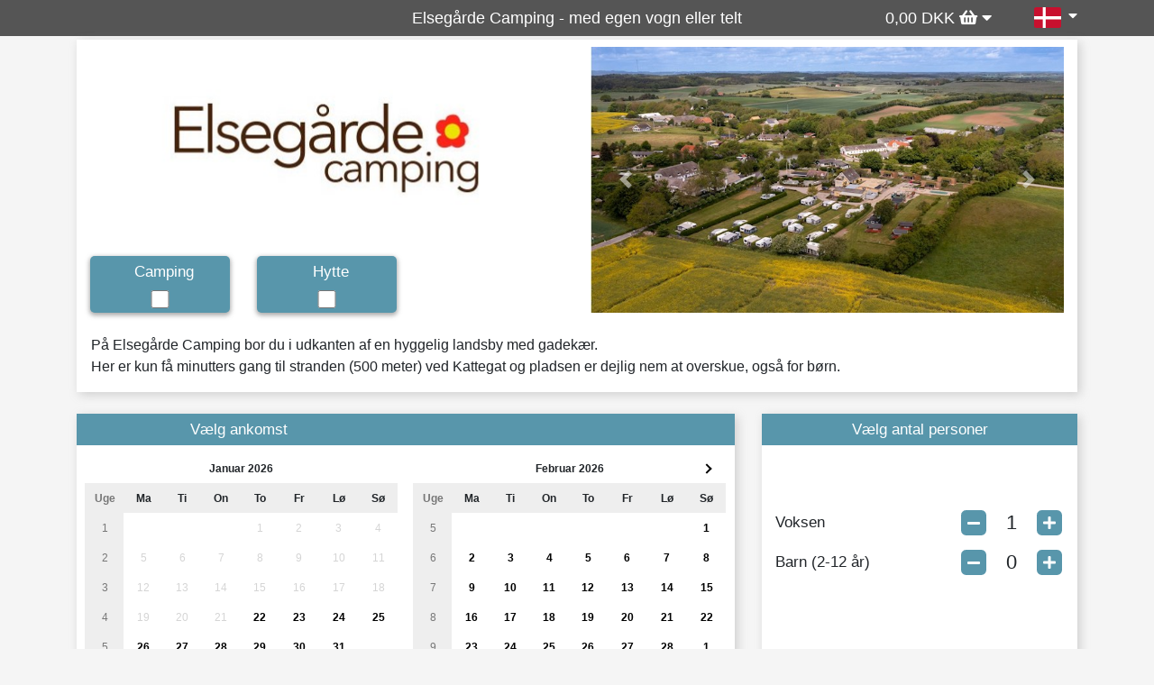

--- FILE ---
content_type: text/html; charset=utf-8
request_url: https://booking.egcamp.dk/daybooking/step1?cId=331&lc=da&wid=2
body_size: 11948
content:


<!DOCTYPE html>
<html lang="da">
<head>
    <meta charset="utf-8" />
    <meta name="viewport" content="width=device-width, initial-scale=1.0" />
    <title>Elseg&#xE5;rde Camping  - med egen vogn eller telt - Booking</title>

    <link rel="stylesheet" href="/lib/bootstrap/dist/css/bootstrap.css?v=3etA9eI-qlctd6EP_n8hrHPWZrIVlFKzsqwTg2AIjBQ" />
    <link rel="stylesheet" href="/lib/bootstrap/dist/css/bootstrap-utilities.css?v=NbFZxZLmBVNLzb_7B0WdFfb6-8jXHGX6XY190uwgbec" />
    <link rel="stylesheet" href="/lib/fontawesome-free-5.10.2-web/css/all.css?v=piqEf7Ap7CMps8krDQsSOTZgF-MU_0MPyPW2enj5I40" />
    <link rel="stylesheet" href="/components/Leaflet-1.7.1/leaflet.css?v=BPfK9M5v34c2XP6p0cxVz1mUQLst0gTLk0mlc7kuodA" />
    <link rel="stylesheet" href="/components/Leaflet.markercluster-1.4.1/dist/MarkerCluster.css?v=YU3qCpj_P06tdPBJGPax0bm6Q1wltfwjsho5TR4-TYc" />
    <link rel="stylesheet" href="/components/Leaflet.markercluster-1.4.1/dist/MarkerCluster.Default.css?v=YSWCMtmNZNwqex4CEw1nQhvFub2lmU7vcCKP-XVwwXA" />
    <link rel="stylesheet" href="/lib/datepicker/css/bootstrap-datepicker.standalone.min.css?v=Gof1be3JzreKjAEAgUm_e07bLbil9E7Yrlj8YEExvi4" />
    <link rel="stylesheet" href="/lib/jquery-date-range-picker/dist/daterangepicker.css?v=lu0YNUWGC84eeyEDQCLf4y_P7ID9yVTdU4D71MJnjjw">

    <link rel="stylesheet" href="/lib/daterangepicker/daterangepicker.css?v=ATUArLu38IyuekfdxC-1N-L0nUDY7zlJ4AHhQN-Jj4w">
    <link rel="stylesheet" href="/css/default.css?v=IwBcsZQp6gPY8g2DyR8O7I2sjUESI1aRyCcjsPOvgRw" />

        <link rel="stylesheet" href="/css/331/company.css?v=dy9JpOjJri2jN80i409ttasq8DUAybMNQrkjbmbF1WY" />

    <script src="/lib/jquery/dist/jquery.js?v=igUc00PXGT1YBL1_Kf7QYy9fPlLqZKcEGrCqDz3EFDI" charset="UTF-8"></script>
    <script src="/lib/bootstrap/dist/js/bootstrap.bundle.js?v=srIwGYgANrjaabGVuC3G7O0jv1Xh3Kt7dIc3_P0Ebf0" charset="UTF-8"></script>
    <script src="/lib/datepicker/js/bootstrap-datepicker.min.js?v=T09jNlKEAV1ZkCmpM6e79VKYmY8GUIrfa8nsPBmMGAk" charset="UTF-8"></script>
    <script src="/lib/datepicker/locales/bootstrap-datepicker.da.min.js?v=6onibvuaAjjoiFU8ezvMA8u6f2tV6GWqLwKmQQpywus" charset="UTF-8"></script>
    <script src="/lib/datepicker/locales/bootstrap-datepicker.de.min.js?v=NkvXFtqOWUcbKY3GP9BJr3UK_JUislQNpkrAUSSI16g" charset="UTF-8"></script>
    <script src="/lib/datepicker/locales/bootstrap-datepicker.it.min.js?v=T--bYLItFcXuM_RNISFUie3n3OCefkB_4WzPHDgcKNs" charset="UTF-8"></script>
    <script src="/lib/datepicker/locales/bootstrap-datepicker.nl.min.js?v=JVWFv7O3RU9hfQ-TstyDL3tafJCeVrzyEHVnw02nLrk" charset="UTF-8"></script>
    <script src="/lib/moment/moment-with-locales.js?v=dgFbqbQVzjkZPQxWd8PBtzGiRBhChc4I2wO_q_s-Xeo" charset="UTF-8"></script>



    
</head>
<body class="webshop-2 step-0">
    <div b-jez4fro818 class="nav-bar">
        <div b-jez4fro818 class="container">
            <div b-jez4fro818 class="row pb-1 mb-1">
                <div b-jez4fro818 class="col-12 col-md-6 order-1 order-md-2 text-center pt-2 pt-md-0 my-auto">                   
                    <a b-jez4fro818 class="home-link" href="/daybooking/step1?cId=331&amp;lc=da&amp;wId=2">Elseg&#xE5;rde Camping  - med egen vogn eller telt</a>
                </div>
                
                <div b-jez4fro818 class="col-6 col-md-3 order-2 order-md-1 my-auto">
                </div>

                <div b-jez4fro818 class="col-6 col-md-1 order-3 order-md-4 text-right">
                        <div b-jez4fro818 class="custom-dropdown-container float-right" style="z-index:1010;">
                            <span b-jez4fro818 class="display-item">
                                <img class="language-selector-flag" src="/flags/da.svg" /><i b-jez4fro818 class="fas fa-caret-down"></i>
                            </span>

                            <ul b-jez4fro818 class="custom-dropdown language-selector-dropdown">
                                    <li b-jez4fro818 class="custom-dropdown-item">
                                        <a b-jez4fro818 href="/daybooking/step1?cId=331&amp;lc=en&amp;wId=2">
                                            <img class="language-selector-flag" src="/flags/en.svg" />
                                        </a>
                                    </li>
                                    <li b-jez4fro818 class="custom-dropdown-item">
                                        <a b-jez4fro818 href="/daybooking/step1?cId=331&amp;lc=de&amp;wId=2">
                                            <img class="language-selector-flag" src="/flags/de.svg" />
                                        </a>
                                    </li>
                            </ul>
                        </div>
                </div>

                <div b-jez4fro818 class="col-12 col-md-2 order-4 order-md-3 text-right">
                        <div b-jez4fro818 class="custom-dropdown-container basket-link float-right">
                            <span b-jez4fro818 class="display-item">
                                <span b-jez4fro818 id="basket-price"></span>
                                <i b-jez4fro818 class="fa fa-shopping-basket"></i>
                                <i b-jez4fro818 class="fas fa-caret-down"></i>
                            </span>


                            <ul b-jez4fro818 class="custom-dropdown basket-content-dropdown">
                                <li b-jez4fro818>
                                    <a b-jez4fro818 class="basket-link-button" href="/daybooking/basket?cId=331&amp;lc=da&amp;wId=2">
                                        Vis kurv
                                    </a>
                                </li>
                            </ul>
                        </div>
                </div>

            </div>
        </div>
    </div>
    <div b-jez4fro818 id="navbar-overlay" class="d-none position-absolute top-0"></div>
    <div b-jez4fro818 class="main-container pt-1">
        <div b-jez4fro818 class="container">
            <main b-jez4fro818 role="main" class="pb-3">
                


<form class="step-1" id="searchForm" action="/daybooking/step1post?cId=331&lc=da&wId=2" method="post" onsubmit="return validateForm();">
    <input id="Basket_PeriodId" name="Basket.PeriodId" type="hidden" value="" />
    <input id="Basket_Season" name="Basket.Season" type="hidden" value="" />

    <div class="row m-0 p-0 pb-2 pt-2 boxshadow">
        <div class="col-12 col-lg-6">
            <div class="row">
                <div class="col-12 pr-3 pl-3">
                    
                        

        <img class="d-block w-100" src="https://danlineimagesapi.blob.core.windows.net/bookingapi/Auto/img48-06_525x225.jpg" />

<script type="text/javascript">
    setTimeout(function(){
        $('#a55add67e459f411cae462598f8a47c69').carousel();
    }, 500);
</script>
                    
                </div>
            </div>
            <div class="row mt-2">
<input data-val="true" data-val-required="The Id field is required." id="ResourceTypes_0__Id" name="ResourceTypes[0].Id" type="hidden" value="357" /><input id="ResourceTypes_0__Name" name="ResourceTypes[0].Name" type="hidden" value="[{&quot;Code&quot;:&quot;da&quot;,&quot;Value&quot;:&quot;Camping&quot;},{&quot;Code&quot;:&quot;de&quot;,&quot;Value&quot;:&quot;Camping&quot;},{&quot;Code&quot;:&quot;en&quot;,&quot;Value&quot;:&quot;Camping and Caravan&quot;}]" />                        <div class="col-6 col-sm-4 mb-4">
                            <div class="resource-type-selector">
                                <label for="resourceTypeCheckbox_0" class="name w-100 pb-2">Camping</label>
                                <input type="checkbox" id="resourceTypeCheckbox_0" class="form-control form-control-sm pb-2" style="height:20px;" data-val="true" data-val-required="The Selected field is required." name="ResourceTypes[0].Selected" value="true" />
                            </div>
                        </div>
<input data-val="true" data-val-required="The Id field is required." id="ResourceTypes_1__Id" name="ResourceTypes[1].Id" type="hidden" value="358" /><input id="ResourceTypes_1__Name" name="ResourceTypes[1].Name" type="hidden" value="[{&quot;Code&quot;:&quot;da&quot;,&quot;Value&quot;:&quot;Hytte&quot;},{&quot;Code&quot;:&quot;de&quot;,&quot;Value&quot;:&quot;H&#xFC;tte&quot;},{&quot;Code&quot;:&quot;en&quot;,&quot;Value&quot;:&quot;Cottage&quot;}]" />                        <div class="col-6 col-sm-4 mb-4">
                            <div class="resource-type-selector">
                                <label for="resourceTypeCheckbox_1" class="name w-100 pb-2">Hytte</label>
                                <input type="checkbox" id="resourceTypeCheckbox_1" class="form-control form-control-sm pb-2" style="height:20px;" data-val="true" data-val-required="The Selected field is required." name="ResourceTypes[1].Selected" value="true" />
                            </div>
                        </div>
            </div>
        </div>

        <div class="d-none d-lg-block col-12 col-lg-6">
            
                

        <div id="aca8d167f56b54962aa7310c1a78b6b9c" class="carousel slide" data-ride="carousel">
            <div class="carousel-inner">
                    <div class="carousel-item active">
                        <img class="d-block w-100" src="https://danlineimagesapi.blob.core.windows.net/bookingapi/Auto/img48-07_730x410.jpg">
                    </div>
                    <div class="carousel-item ">
                        <img class="d-block w-100" src="https://danlineimagesapi.blob.core.windows.net/bookingapi/Auto/img48-08_730x410.JPG">
                    </div>
                    <div class="carousel-item ">
                        <img class="d-block w-100" src="https://danlineimagesapi.blob.core.windows.net/bookingapi/Auto/img48-09_730x410.JPG">
                    </div>
                    <div class="carousel-item ">
                        <img class="d-block w-100" src="https://danlineimagesapi.blob.core.windows.net/bookingapi/Auto/img48-10_730x410.JPG">
                    </div>
                    <div class="carousel-item ">
                        <img class="d-block w-100" src="https://danlineimagesapi.blob.core.windows.net/bookingapi/Auto/img48-12_730x410.jpg">
                    </div>
            </div>
                <a class="carousel-control-prev" href="#aca8d167f56b54962aa7310c1a78b6b9c" role="button" data-slide="prev">
                    <span class="carousel-control-prev-icon" aria-hidden="true"></span>
                </a>
                <a class="carousel-control-next" href="#aca8d167f56b54962aa7310c1a78b6b9c" role="button" data-slide="next">
                    <span class="carousel-control-next-icon" aria-hidden="true"></span>
                </a>
        </div>

<script type="text/javascript">
    setTimeout(function(){
        $('#aca8d167f56b54962aa7310c1a78b6b9c').carousel();
    }, 500);
</script>
            
        </div>

            <div class="col-12 pr-3 pl-3 pb-2" style="white-space: pre-wrap">På Elsegårde Camping bor du i udkanten af en hyggelig landsby med gadekær. 
Her er kun få minutters gang til stranden (500 meter) ved Kattegat og pladsen er dejlig nem at overskue, også for børn. </div>
    </div>

        <input id="startDate" name="startDate" type="hidden" value="">
        <input id="endDate" name="endDate" type="hidden" value="">
        <div class="row d-flex">
            <div class="col-12" id="datepickers">
                <div class="row date-interval">
                    <div class="col-12 col-lg-8 pt-4">
                        <div class="boxshadow h-100">
                            <div class="row">
                                <div class="col-12">
                                    <div class="box-header">
                                        <div class="row">
                                            <div class="col-12">
                                                <div class="row name" id="rangeDescription">
                                                    <div class="col-6">
                                                        <span id="rangeDescriptionArrival" class="pointer" onclick="clearRange(picker)">
                                                            <span id="rangeDescriptionArrivalText">V&#xE6;lg ankomst</span>
                                                            <span id="rangeDescriptionArrivalTextSelected" class="d-none">Ankomst:</span>
                                                            <span id="rangeDescriptionArrivalDate"></span>
                                                            <span id="rangeDescriptionArrivalClear" class="d-none">&nbsp;<i class="fas fa-times" style="opacity: 0.6"></i></span>
                                                        </span>
                                                    </div>

                                                    <div class="col-6">
                                                        <span id="rangeDescriptionDeparture" class="d-none pointer" onclick="clearEndDate(picker)">
                                                            <span id="rangeDescriptionDepartureText">V&#xE6;lg afrejse</span>
                                                            <span id="rangeDescriptionDepartureTextSelected" class="d-none">Afrejse:</span>
                                                            <span id="rangeDescriptionDepartureDate"></span>
                                                            <span id="rangeDescriptionDepartureClear" class="d-none">&nbsp;<i class="fas fa-times" style="opacity: 0.6"></i></span>
                                                        </span>
                                                    </div>
                                                </div>
                                            </div>
                                        </div>
                                    </div>
                                </div>
                            </div>
                            <div class="row">
                                <div class="col-12 daterangepicker-container">
                                    <input id="daterangepicker" type="hidden">
                                    <div id="daterangepicker-container" class="embedded-daterangepicker"></div>
                                </div>
                            </div>
                        </div>
                    </div>
                    <div class="col-12 col-lg-4 pt-4">
                        <div class="boxshadow h-100" style="display: flex; flex-direction: column; justify-content: space-between;">
                            <div class="row">
                                <div class="col-12">
                                    <div class="box-header">
                                        <div class="name">V&#xE6;lg antal personer</div>
                                    </div>
                                </div>
                            </div>
                            <div class="row p-0 m-0">
                                <div class="col-12">
<input data-val="true" data-val-required="The Id field is required." id="PersonTypes_0__Id" name="PersonTypes[0].Id" type="hidden" value="227" /><input data-val="true" data-val-required="The Capacity field is required." id="PersonTypes_0__Capacity" name="PersonTypes[0].Capacity" type="hidden" value="1" /><input id="PersonTypes_0__Name" name="PersonTypes[0].Name" type="hidden" value="[{&quot;Code&quot;:&quot;da&quot;,&quot;Value&quot;:&quot;Voksen&quot;},{&quot;Code&quot;:&quot;de&quot;,&quot;Value&quot;:&quot;Erwachsene&quot;},{&quot;Code&quot;:&quot;en&quot;,&quot;Value&quot;:&quot;Adult&quot;}]" /><input data-val="true" data-val-required="The MasterPersonType field is required." id="PersonTypes_0__MasterPersonType" name="PersonTypes[0].MasterPersonType" type="hidden" value="Adult" />                                        <div class="row pt-2">
                                            <div class="col-7 my-auto">
                                                <span class="person-type-text">Voksen</span>
                                            </div>
                                            <div class="col-5 my-auto">
                                                <div class="row">
                                                    <div class="col-4 p-1">
                                                        <a class="change-quantity-button float-right" onclick="updateNumberInput('#PersonTypes_0__Quantity', -1, 0, 99);"><i class="fas fa-minus"></i></a>
                                                    </div>
                                                    <div class="col-4 p-0">
                                                        <input class="person-type-counter w-100" data-val="true" data-val-required="The Quantity field is required." id="PersonTypes_0__Quantity" name="PersonTypes[0].Quantity" readonly="True" type="number" value="1" />
                                                    </div>
                                                    <div class="col-4 p-1">
                                                        <a class="change-quantity-button" onclick="updateNumberInput('#PersonTypes_0__Quantity', 1, 0, 99);"><i class="fas fa-plus"></i></a>
                                                    </div>
                                                </div>
                                            </div>
                                        </div>
<input data-val="true" data-val-required="The Id field is required." id="PersonTypes_1__Id" name="PersonTypes[1].Id" type="hidden" value="228" /><input data-val="true" data-val-required="The Capacity field is required." id="PersonTypes_1__Capacity" name="PersonTypes[1].Capacity" type="hidden" value="1" /><input id="PersonTypes_1__Name" name="PersonTypes[1].Name" type="hidden" value="[{&quot;Code&quot;:&quot;da&quot;,&quot;Value&quot;:&quot;Barn (2-12 &#xE5;r)&quot;},{&quot;Code&quot;:&quot;de&quot;,&quot;Value&quot;:&quot;Kind (2-12 Jahre)&quot;},{&quot;Code&quot;:&quot;en&quot;,&quot;Value&quot;:&quot;Child (1-12 years)&quot;}]" /><input data-val="true" data-val-required="The MasterPersonType field is required." id="PersonTypes_1__MasterPersonType" name="PersonTypes[1].MasterPersonType" type="hidden" value="Child" />                                        <div class="row pt-2">
                                            <div class="col-7 my-auto">
                                                <span class="person-type-text">Barn (2-12 år)</span>
                                            </div>
                                            <div class="col-5 my-auto">
                                                <div class="row">
                                                    <div class="col-4 p-1">
                                                        <a class="change-quantity-button float-right" onclick="updateNumberInput('#PersonTypes_1__Quantity', -1, 0, 99);"><i class="fas fa-minus"></i></a>
                                                    </div>
                                                    <div class="col-4 p-0">
                                                        <input class="person-type-counter w-100" data-val="true" data-val-required="The Quantity field is required." id="PersonTypes_1__Quantity" name="PersonTypes[1].Quantity" readonly="True" type="number" value="0" />
                                                    </div>
                                                    <div class="col-4 p-1">
                                                        <a class="change-quantity-button" onclick="updateNumberInput('#PersonTypes_1__Quantity', 1, 0, 99);"><i class="fas fa-plus"></i></a>
                                                    </div>
                                                </div>
                                            </div>
                                        </div>
                                </div>
                            </div>
                            <div class="row p-0 m-0 pb-2 mt-2">
                                <div class="col-12 text-center btn-default-height">
                                    <button id="selectStayButton" type="submit" class="form-control btn-sm btn-secondary d-none h-100 btn-secondary-text" onclick="$('#Basket_SelectedPeriodProductId').val('');">
                                        <span>S&#xD8;G</span>
                                        <i class="fas fa-search"></i>
                                    </button>
                                </div>
                            </div>
                        </div>
                    </div>
                </div>
            </div>
        </div>
<input name="ResourceTypes[0].Selected" type="hidden" value="false" /><input name="ResourceTypes[1].Selected" type="hidden" value="false" /></form>

<div id="productsContainerDivider" class="row d-none">
    <div class="col-12 mt-4">
        <hr>
    </div>
</div>

<div id="productsContainer"></div>



            </main>
        </div>
    </div>
    <div b-jez4fro818 class="footer" id="footer">
        <div b-jez4fro818 class="container">
            <div b-jez4fro818 class="row pb-1 mb-1">
                <div b-jez4fro818 class="col-12 col-md-4 text-center footer-text">
                    <div b-jez4fro818>Blush&#xF8;j &amp; Elseg&#xE5;rde Camping - Ebeltoft</div>
                    <div b-jez4fro818>Elseg&#xE5;rdevej 55, 8400 Ebeltoft</div>
                    <div b-jez4fro818>CVR:   34268274</div>
                </div>
                <div b-jez4fro818 class="col-12 col-md-4 text-center footer-text">
                        <img class="p-1" src="/images/PaymentOptions/1.png" height="35" alt="Dankort" title="Dankort" />
                        <img class="p-1" src="/images/PaymentOptions/2.png" height="35" alt="Visa" title="Visa" />
                        <img class="p-1" src="/images/PaymentOptions/4.png" height="35" alt="Mastercard" title="Mastercard" />
                        <img class="p-1" src="/images/PaymentOptions/10.png" height="35" alt="PayPal" title="PayPal" />
                </div>
                <div b-jez4fro818 class="col-12 col-md-4 text-center footer-text">
                    <div b-jez4fro818>Telefon: 86341238</div>
                    <div b-jez4fro818>Email: info@blushoj.dk</div>
                    <div b-jez4fro818>
                            <a b-jez4fro818 style="color:inherit" href="/daybooking/termsandconditions?cid=331&amp;wid=2&amp;lc=da" target="_blank">
                                L&#xE6;s
                                handelsbetingelser, cookie- og privatlivspolitik
                                her
                            </a>
                    </div>
                </div>
            </div>
        </div>
    </div>

    <div b-jez4fro818 class="modal fade" id="termsAndConditionsModal" role="dialog">
        <div b-jez4fro818 class="modal-dialog modal-xl">
            <div b-jez4fro818 class="modal-content" id="termsAndConditionsModalContent">
                <div b-jez4fro818 class="modal-header">
                    <h5 b-jez4fro818 class="modal-title">Handelsbetingelser, cookie- og privatlivspolitik</h5>
                    <button b-jez4fro818 type="button" class="close" data-dismiss="modal" aria-label="Close">
                        <span b-jez4fro818 aria-hidden="true">&times;</span>
                    </button>
                </div>
                <div b-jez4fro818 class="modal-body">
                    <div b-jez4fro818 style="white-space:pre-wrap"></div>
                </div>
            </div>
        </div>
    </div>

    <script src="/components/Leaflet-1.7.1/leaflet.js?v=yDc0eil8GjWFKqN1OSzHSVCiuGghTosZCcRje4tj7iQ" charset="UTF-8"></script>
    <script src="/components/Leaflet.markercluster-1.4.1/dist/leaflet.markercluster.js?v=WL6HHfYfbFEkZOFdsJQeY7lJG_E5airjvqbznghUzRw" charset="UTF-8"></script>
    <script src="/components/Leaflet.MarkerCluster.Freezable-1.0.4/leaflet.markercluster.freezable-src.js" charset="UTF-8"></script>

    <script src="/lib/daterangepicker/moment.min.js?v=4iQZ6BVL4qNKlQ27TExEhBN1HFPvAvAMbFavKKosSWQ" charset="UTF-8"></script>
    <script src="/lib/daterangepicker/daterangepicker.js?v=QpiNrXCC2o7Dgn3flSoRuA9eN223p1e59PVc8Qc4BZA" charset="UTF-8"></script>


    <script src="/js/site.js?v=SyV53LOZ_IcMQ1-fU3ihuVIGoq51wNYi1dcCTkqvYR0" charset="UTF-8"></script>
    <script src="/js/danplanner.map.js?v=WHR1i5h0Qc58viRL4Aajk3KwGSnwpc0Jj9hN6WFLdqo" charset="UTF-8"></script>
    <script src="/js/danplanner.terminal.js?v=hZwFvsOJ2x7dOqD4WcdzX6xJQLvSTCxoBUy17TRUPxo" charset="UTF-8"></script>
    
    <script type="text/javascript">

        var _allowSameDayDeparture = false;
        var _lastSelectedEndDate = null;
        var validStartDayOfWeek = JSON.parse('[]');
        var validEndDayOfWeek = JSON.parse('[]');

        $('#productImagesCarousel').carousel();
        var holidays = [{"day":"2026-03-29","name":"Palmes\u00F8ndag"},{"day":"2026-04-02","name":"Sk\u00E6rtorsdag"},{"day":"2026-04-03","name":"Langfredag"},{"day":"2026-04-05","name":"P\u00E5skes\u00F8ndag"},{"day":"2026-04-06","name":"2. P\u00E5skedag"},{"day":"2026-05-01","name":"Store bededag"},{"day":"2026-05-14","name":"Kristi himmelfartsdag"},{"day":"2026-05-24","name":"Pinsedag"},{"day":"2026-05-25","name":"2. Pinsedag"},{"day":"2026-12-25","name":"Juledag"},{"day":"2026-12-26","name":"2. Juledag"},{"day":"2027-03-21","name":"Palmes\u00F8ndag"},{"day":"2027-03-25","name":"Sk\u00E6rtorsdag"},{"day":"2027-03-26","name":"Langfredag"},{"day":"2027-03-28","name":"P\u00E5skes\u00F8ndag"},{"day":"2027-03-29","name":"2. P\u00E5skedag"},{"day":"2027-04-23","name":"Store bededag"},{"day":"2027-05-06","name":"Kristi himmelfartsdag"},{"day":"2027-05-16","name":"Pinsedag"},{"day":"2027-05-17","name":"2. Pinsedag"},{"day":"2027-12-25","name":"Juledag"},{"day":"2027-12-26","name":"2. Juledag"},{"day":"2028-04-09","name":"Palmes\u00F8ndag"},{"day":"2028-04-13","name":"Sk\u00E6rtorsdag"},{"day":"2028-04-14","name":"Langfredag"},{"day":"2028-04-16","name":"P\u00E5skes\u00F8ndag"},{"day":"2028-04-17","name":"2. P\u00E5skedag"},{"day":"2028-05-12","name":"Store bededag"},{"day":"2028-05-25","name":"Kristi himmelfartsdag"},{"day":"2028-06-04","name":"Pinsedag"},{"day":"2028-06-05","name":"2. Pinsedag"},{"day":"2028-12-25","name":"Juledag"},{"day":"2028-12-26","name":"2. Juledag"},{"day":"2029-03-25","name":"Palmes\u00F8ndag"},{"day":"2029-03-29","name":"Sk\u00E6rtorsdag"},{"day":"2029-03-30","name":"Langfredag"},{"day":"2029-04-01","name":"P\u00E5skes\u00F8ndag"},{"day":"2029-04-02","name":"2. P\u00E5skedag"},{"day":"2029-04-27","name":"Store bededag"},{"day":"2029-05-10","name":"Kristi himmelfartsdag"},{"day":"2029-05-20","name":"Pinsedag"},{"day":"2029-05-21","name":"2. Pinsedag"},{"day":"2029-12-25","name":"Juledag"},{"day":"2029-12-26","name":"2. Juledag"},{"day":"2030-04-14","name":"Palmes\u00F8ndag"},{"day":"2030-04-18","name":"Sk\u00E6rtorsdag"},{"day":"2030-04-19","name":"Langfredag"},{"day":"2030-04-21","name":"P\u00E5skes\u00F8ndag"},{"day":"2030-04-22","name":"2. P\u00E5skedag"},{"day":"2030-05-17","name":"Store bededag"},{"day":"2030-05-30","name":"Kristi himmelfartsdag"},{"day":"2030-06-09","name":"Pinsedag"},{"day":"2030-06-10","name":"2. Pinsedag"},{"day":"2030-12-25","name":"Juledag"},{"day":"2030-12-26","name":"2. Juledag"}];

        console.log(holidays);

        var picker = null;
        var displayStartDate = new Date('2026-01-01');
        var displayEndDate = new Date('2026-03-01');
        var disabledDates = [];

        $(function () {
            initDateRangePicker();
            getRangeDescription("", "", 'da');
            DisableDates();

            if ($("#secondaryProductsContainer").length > 0) {
                fetchFixedPeriodProducts(331, 'da', 2, null );
            }

            GetProducts();
        });

        var selectedStartDate = null;

        function initDateRangePicker() {
            // init daterangepicker
            picker = $('#daterangepicker').daterangepicker({
                parentEl: "#daterangepicker-container",
                alwaysShowCalendars: true,
                minDate: "22-01-2026",
                maxDate: "31-12-2026",
                startDate: displayStartDate,
                endDate: displayEndDate,
                showISOWeekNumbers: true,
                autoApply: true,
                languageCode: 'da',
                specialDays: holidays,
                showSingleMonth: isMobile(),
                allowSameDayDeparture : _allowSameDayDeparture,
                isInvalidDate: function (calendarDate) {

                    if (disabledDates.includes(calendarDate.format('DD-MM-YYYY'))) {
                        return true;
                    }

                    if (selectedStartDate == null) {
                        //Validate start date
                        if (validStartDayOfWeek.length > 0) {
                            if (!validStartDayOfWeek.includes(calendarDate.toDate().getDay())) {
                                return true;
                            }
                        }
                    }
                    else {

                        if (calendarDate.toDate().toISOString() == selectedStartDate.toISOString()) {
                            return false;
                        }
                        
                        if (calendarDate.toDate() < selectedStartDate) {
                            return true;
                        }

                        //Validate end date
                        if (validEndDayOfWeek.length > 0) {
                            if (!validEndDayOfWeek.includes(calendarDate.toDate().getDay())) {
                                return true;
                            }
                        }
                    }
                }
            });

            // range update listener
            picker.on('apply.daterangepicker', function (ev, p) {
                console.log("apply.daterangepicker");

                if(p.rangeStartDate && p.rangeEndDate)
                {
                    //Update selected range
                    updateSelectedRange(p.rangeStartDate, p.rangeEndDate);
                    getRangeDescription(p.rangeStartDate.format("MM-DD-YYYY"), p.rangeEndDate.format("MM-DD-YYYY"), 'da');
                }
            });

            picker.on('startDateChanged.daterangepicker', function (evt, p, startDateTicks) {

                console.log("startDateChanged.daterangepicker");

                //Clear selected range
                updateSelectedRange(null, null);

                if (startDateTicks != null)
                {
                    var d = new Date(startDateTicks);
                    selectedStartDate = d;

                    getRangeDescription(d.toDateString("MM-dd-yyyy"), "", 'da');
                    ClearDisabledDays();
                }
                else
                {
                    //start date cleared
                    getRangeDescription("", "", 'da');
                    clearRange(picker);
                    DisableDates();
                    selectedStartDate = null;
                }
            });

            picker.on('endDateChanged.daterangepicker', function (evt, p, endDateTicks) {

                //Check if startdate and last enddate and new enddate is the same day (if so clear selected dates)
                if(p.rangeEndDate && 
                    p.rangeStartDate &&
                    _lastSelectedEndDate &&
                    (p.rangeStartDate.toDate().toDateString("MM-dd-yyyy") == p.rangeEndDate.toDate().toDateString("MM-dd-yyyy")) && 
                    (p.rangeEndDate.toDate().toDateString("MM-dd-yyyy") == _lastSelectedEndDate.toDateString("MM-dd-yyyy"))){

                    console.log("SAME ENDDATE => clearRange");
                    clearRange(picker);
                    _lastSelectedEndDate = null;
                }//if
                else{
                    _lastSelectedEndDate = new Date(endDateTicks);
                }
            });

            picker.on('endDateCleared.daterangepicker', function (evt, picker, endDateTicks) {

                console.log("endDateCleared.daterangepicker");
                getRangeDescription(picker.rangeStartDate.format("MM-DD-YYYY"), "", 'da');
            });

            picker.on('calendarChanged.daterangepicker', function (evt, p, calendar) {
                console.log("calendarChanged.daterangepicker");
                var calendarDate = new Date(calendar.year(), calendar.month(), 1);

                //Left or right
                if (calendarDate > displayStartDate) {
                    displayStartDate = new Date(displayStartDate.setMonth(displayStartDate.getMonth() + 1));
                    displayEndDate = new Date(displayEndDate.setMonth(displayEndDate.getMonth() + 1));
                } else {
                    displayStartDate = new Date(displayStartDate.setMonth(displayStartDate.getMonth() - 1));
                    displayEndDate = new Date(displayEndDate.setMonth(displayEndDate.getMonth() - 1));
                }
            });

            // prevent hide after range selection
            picker.data('daterangepicker').hide = function () { };
            // show picker on load
            picker.data('daterangepicker').show();

            updateSelectedRange(null, null);
        }//initDateRangePicker

        function updateSelectedRange(startDate, endDate, reRenderCalendar) {
            if (startDate != null && endDate != null) {
                //Update hidden fields
                $("#searchForm #startDate").val(startDate.format("DD-MM-YYYY"));
                $("#searchForm #endDate").val(endDate.format("DD-MM-YYYY"));

                //Update display texts
                $("#searchForm #startDateDisplayText").text(startDate.format("DD-MM-YYYY"));
                $("#searchForm #endDateDisplayText").text(endDate.format("DD-MM-YYYY"));

                //Update select button
                $("#selectStayButton").removeClass("d-none");
            }
            else {
                //Update hidden fields
                $("#startDate").val('');
                $("#endDate").val('');

                //Update display texts
                $("#searchForm #startDateDisplayText").text('');
                $("#searchForm #endDateDisplayText").text('');

                //Update select button
                $("#selectStayButton").addClass("d-none");
            }
        }//updateSelectedRange

        function reRenderCalendar() {
            picker.data('daterangepicker').updateCalendars();
        }

        function fetchFixedPeriodProducts(cId, lc, wid) {

            $.ajax({
                method: "Get",
                url: "/Product/GetFixedPeriodProducts",
                data: { cId: cId, lc: lc, wid: wid },
                success: function (response) {
                    $("#secondaryProductsContainer").empty().append(response);
                },
                error: function () {
                    $("#secondaryProductsContainer").empty();
                }
            });
        }//fetchFixedPeriodProducts

        function validateForm() {
            //Validate person count
            let $personTypeCounters = $(".person-type-counter");
            if ($personTypeCounters.length > 0) {

                let personTypeCounterIsValid = false;
                $personTypeCounters.each(function (index) {
                    if ($(this).val() > 0) {
                        personTypeCounterIsValid = true;
                    }
                });

                if (!personTypeCounterIsValid) {
                    showErrorModal("ErrorMessagePersonCounterEmpty", "da");
                    return false;
                }//if
            }//

            return true;
        }//validateForm

        function selectPeriodProduct(productId, periodId, season) {

            $("#Basket_SelectedPeriodProductId").val(productId);
            $("#Basket_PeriodId").val(periodId);
            $("#Basket_Season").val(season);
            $("#datepickerArrivalId").val('');
            $("#datepickerDepartureId").val('');
            $("#searchForm").submit();
        }//selectPeriodProduct

        function GetProducts() {
            $.ajax({
                url: "/DayBooking/GetProducts",
                method: "GET",
                data: { cid: 331, lc: 'da', wid: 2, hideFromGeneralWebshop: true }
            }).done(function (response) {
                $('#productsContainer').empty();
                $('#productsContainer').append(response.html);
                $('#productsContainerDivider').removeClass('d-none');
            });
        }

        function DisableDates() 
        {
            if ('False' == "True")
            {
                disabledDates = ['23-01-2026','24-01-2026','25-01-2026','26-01-2026','27-01-2026','28-01-2026','29-01-2026','30-01-2026','31-01-2026','01-02-2026','02-02-2026','03-02-2026','04-02-2026','05-02-2026','06-02-2026','07-02-2026','08-02-2026','09-02-2026','10-02-2026','11-02-2026','12-02-2026','13-02-2026','14-02-2026','15-02-2026','16-02-2026','17-02-2026','18-02-2026','19-02-2026','20-02-2026','21-02-2026','22-02-2026','23-02-2026','24-02-2026','25-02-2026','26-02-2026','27-02-2026','28-02-2026','01-03-2026','02-03-2026','03-03-2026','04-03-2026','05-03-2026','06-03-2026','07-03-2026','08-03-2026','09-03-2026','10-03-2026','11-03-2026','12-03-2026','13-03-2026','14-03-2026','15-03-2026','16-03-2026','17-03-2026','18-03-2026','19-03-2026','20-03-2026','21-03-2026','22-03-2026','23-03-2026','24-03-2026','25-03-2026','26-03-2026','27-03-2026','28-03-2026','29-03-2026','30-03-2026','31-03-2026','01-04-2026','02-04-2026','03-04-2026','04-04-2026','05-04-2026','06-04-2026','07-04-2026','08-04-2026','09-04-2026','10-04-2026','11-04-2026','12-04-2026','13-04-2026','14-04-2026','15-04-2026','16-04-2026','17-04-2026','18-04-2026','19-04-2026','20-04-2026','21-04-2026','22-04-2026','23-04-2026','24-04-2026','25-04-2026','26-04-2026','27-04-2026','28-04-2026','29-04-2026','30-04-2026','01-05-2026','02-05-2026','03-05-2026','04-05-2026','05-05-2026','06-05-2026','07-05-2026','08-05-2026','09-05-2026','10-05-2026','11-05-2026','12-05-2026','13-05-2026','14-05-2026','15-05-2026','16-05-2026','17-05-2026','18-05-2026','19-05-2026','20-05-2026','21-05-2026','22-05-2026','23-05-2026','24-05-2026','25-05-2026','26-05-2026','27-05-2026','28-05-2026','29-05-2026','30-05-2026','31-05-2026','01-06-2026','02-06-2026','03-06-2026','04-06-2026','05-06-2026','06-06-2026','07-06-2026','08-06-2026','09-06-2026','10-06-2026','11-06-2026','12-06-2026','13-06-2026','14-06-2026','15-06-2026','16-06-2026','17-06-2026','18-06-2026','19-06-2026','20-06-2026','21-06-2026','22-06-2026','23-06-2026','24-06-2026','25-06-2026','26-06-2026','27-06-2026','28-06-2026','29-06-2026','30-06-2026','01-07-2026','02-07-2026','03-07-2026','04-07-2026','05-07-2026','06-07-2026','07-07-2026','08-07-2026','09-07-2026','10-07-2026','11-07-2026','12-07-2026','13-07-2026','14-07-2026','15-07-2026','16-07-2026','17-07-2026','18-07-2026','19-07-2026','20-07-2026','21-07-2026','22-07-2026','23-07-2026','24-07-2026','25-07-2026','26-07-2026','27-07-2026','28-07-2026','29-07-2026','30-07-2026','31-07-2026','01-08-2026','02-08-2026','03-08-2026','04-08-2026','05-08-2026','06-08-2026','07-08-2026','08-08-2026','09-08-2026','10-08-2026','11-08-2026','12-08-2026','13-08-2026','14-08-2026','15-08-2026','16-08-2026','17-08-2026','18-08-2026','19-08-2026','20-08-2026','21-08-2026','22-08-2026','23-08-2026','24-08-2026','25-08-2026','26-08-2026','27-08-2026','28-08-2026','29-08-2026','30-08-2026','31-08-2026','01-09-2026','02-09-2026','03-09-2026','04-09-2026','05-09-2026','06-09-2026','07-09-2026','08-09-2026','09-09-2026','10-09-2026','11-09-2026','12-09-2026','13-09-2026','14-09-2026','15-09-2026','16-09-2026','17-09-2026','18-09-2026','19-09-2026','20-09-2026','21-09-2026','22-09-2026','23-09-2026','24-09-2026','25-09-2026','26-09-2026','27-09-2026','28-09-2026','29-09-2026','30-09-2026','01-10-2026','02-10-2026','03-10-2026','04-10-2026','05-10-2026','06-10-2026','07-10-2026','08-10-2026','09-10-2026','10-10-2026','11-10-2026','12-10-2026','13-10-2026','14-10-2026','15-10-2026','16-10-2026','17-10-2026','18-10-2026','19-10-2026','20-10-2026','21-10-2026','22-10-2026','23-10-2026','24-10-2026','25-10-2026','26-10-2026','27-10-2026','28-10-2026','29-10-2026','30-10-2026','31-10-2026','01-11-2026','02-11-2026','03-11-2026','04-11-2026','05-11-2026','06-11-2026','07-11-2026','08-11-2026','09-11-2026','10-11-2026','11-11-2026','12-11-2026','13-11-2026','14-11-2026','15-11-2026','16-11-2026','17-11-2026','18-11-2026','19-11-2026','20-11-2026','21-11-2026','22-11-2026','23-11-2026','24-11-2026','25-11-2026','26-11-2026','27-11-2026','28-11-2026','29-11-2026','30-11-2026','01-12-2026','02-12-2026','03-12-2026','04-12-2026','05-12-2026','06-12-2026','07-12-2026','08-12-2026','09-12-2026','10-12-2026','11-12-2026','12-12-2026','13-12-2026','14-12-2026','15-12-2026','16-12-2026','17-12-2026','18-12-2026','19-12-2026','20-12-2026','21-12-2026','22-12-2026','23-12-2026','24-12-2026','25-12-2026','26-12-2026','27-12-2026','28-12-2026','29-12-2026','30-12-2026','31-12-2026','01-01-2027','02-01-2027','03-01-2027','04-01-2027','05-01-2027','06-01-2027','07-01-2027','08-01-2027','09-01-2027','10-01-2027','11-01-2027','12-01-2027','13-01-2027','14-01-2027','15-01-2027','16-01-2027','17-01-2027','18-01-2027','19-01-2027','20-01-2027','21-01-2027','22-01-2027','23-01-2027','24-01-2027','25-01-2027','26-01-2027','27-01-2027','28-01-2027','29-01-2027','30-01-2027'];                
                reRenderCalendar();
            }
            else 
            {
                disabledDates = [];
                reRenderCalendar();
            }
        }

        function ClearDisabledDays() 
        {
            if ('False' == "True")
            {
                disabledDates = [];
                reRenderCalendar();
            }
            else
            {
                disabledDates = [];
                reRenderCalendar();
            }
        }

    </script>


    <script type="text/javascript">
        var fromDateLabel = 'Fra dato';
        var toDateLabel = 'Til dato';

        $(document).ready(function() {
            //Calculate basket price
            $.ajax({
                url:"/basket/getPrice",
                data: { cId: 331, lc: 'da', wId: 2 },//int cId, string lc, int wId
                method:"GET",
                success:function(result){
                    if(result.isSuccess){
                        if (result.formattedPrice) {
                            $("#basket-price").text(result.formattedPrice);
                        }
                        else{
                            $("#basket-price").text('');
                        }
                    }
                }
            });

            loadBasketDropdownData();
        });

        function loadBasketDropdownData() {

            $(".basket-content-dropdown .basket-stay").each(function(){
                var guid = $(this).data("id");

                $.ajax({
                    method:"POST",
                    url: "/basket/CalculateBasketStay",
                    data:{
                       cId:331,  
                       lc:"da",  
                       wId: 2, 
                       guid:guid
                    },
                    success:function(result)
                    {
                        if (result.isSuccess) {
                            var durationsHtml = "";

                            for (i = 0; i < result.durations.length; i++) {
                                durationsHtml += "<div class='row stay-duration-container mb-1'>";//row start
                                durationsHtml += "<div class='col-12 font-weight-bold'>" + result.durations[i].productName + "</div>";
                                if (result.durations[i].resourceName != null){
                                    durationsHtml += "<div class='col-12'>" + result.durations[i].resourceName + "</div>";
                                }

                                //Add dates
                                durationsHtml += "<div class='col-6'>"+fromDateLabel+"</div>";
                                durationsHtml += "<div class='col-6'>" + toDateLabel + "</div>";

                                durationsHtml += "<div class='col-6'>" + result.durations[i].fromDate + "</div>";
                                durationsHtml += "<div class='col-6'>" + result.durations[i].toDate + "</div>";

                                durationsHtml += "</div>";//row end
                            }

                            var stayDurationContainer = $(".basket-stay[data-id='" + guid + "'] > .row > .stay-durations-container");
                            stayDurationContainer.append(durationsHtml)
                            $(".basket-stay[data-id='" + guid + "'] > .row >  .stay-price-container").html(result.formattedPrice);
                        }
                        else {
                            console.error("CalculateBasketStay failed for stay: " + guid);
                        }
                    },
                    error:function(){
                        console.error("CalculateBasketStay failed for stay: " + guid);
                    }
                });
            });
        }

        function validateCampaignCode(cId, lc, pId, campaignCode, successCallback, errorCallback) {
            console.log("productId=" + pId + ", campaignCode=" + campaignCode);

            $.ajax({
                method:"POST",
                url: "/Campaign/ValidateCampaignCode",
                data: { cId: cId, lc: lc, pId: pId, campaignCode: campaignCode },
                success: function (result) { 
                    if (result.isSuccess) {
                        if (successCallback)
                            successCallback(campaignCode);
                    }
                    else {
                        if (errorCallback)
                            errorCallback(result.errorMessage);
                    }//else
                },
                error: function (jqXHR, textStatus, errorThrown) {
                    errorCallback(errorThrown);
                }
            });

        }//validateCampaignCode

        function validateCreditVoucherCode(cId, lc, pId, creditVoucherCode, successCallback, errorCallback) 
        {
            $('#btn_validate_CreditVoucherCode').addClass("d-none");

            $('#Basket_CreditVoucherCode').attr("disabled", "disabled");

            console.log("creditVoucherCode = " + creditVoucherCode);

            $.ajax(
            {
                method: "POST",
                url: "/Campaign/ValidateCreditVoucherCode",
                data: { cId: cId, lc: lc, pId: pId, creditVoucherCode: creditVoucherCode },
                success: function (result) 
                {
                    if (result.isSuccess)
                    {
                        if (successCallback)
                            successCallback(creditVoucherCode);
                    }
                    else 
                    {
                        if (errorCallback)
                            errorCallback(result.errorMessage);
                    }//else
                },
                error: function (jqXHR, textStatus, errorThrown) 
                {
                    errorCallback(errorThrown);
                }
            });

        }//validateCreditVoucherCode
    </script>

    <script type="text/javascript">
        var clearSessionTimer;

        function resetKioskTimeout(timeoutInMs, startPage) {

            clearTimeout(clearSessionTimer);
            clearSessionTimer = setTimeout(function () {
                window.location.href = startPage;
            }, timeoutInMs);
        }

        function ShowTermsAndConditions() {
            $("#termsAndConditionsModal").modal("show");
        }

        function clearKioskTimeout()
        {
             clearTimeout(clearSessionTimer);
        }
    </script>

</body>
</html>


--- FILE ---
content_type: text/css
request_url: https://booking.egcamp.dk/lib/daterangepicker/daterangepicker.css?v=ATUArLu38IyuekfdxC-1N-L0nUDY7zlJ4AHhQN-Jj4w
body_size: 2539
content:
.daterangepicker {
    position: absolute;
    color: inherit;
    background-color: #fff;
    width: 278px;
    max-width: none;
    padding: 0;
    margin-top: 7px;
    top: 100px;
    left: 20px;
    z-index: 1040;
    display: none;
    font-family: arial;
    font-size: 15px;
    line-height: 1em;
}

.daterangepicker-container, .daterangepicker:not(.single) {
    min-height: 283px;
}

    .daterangepicker:before, .daterangepicker:after {
        position: absolute;
        display: inline-block;
        border-bottom-color: rgba(0, 0, 0, 0.2);
        content: '';
    }

    .daterangepicker:before {
        top: -7px;
        border-right: 7px solid transparent;
        border-left: 7px solid transparent;
        border-bottom: 7px solid #ccc;
    }

    .daterangepicker:after {
        top: -6px;
        border-right: 6px solid transparent;
        border-bottom: 6px solid #fff;
        border-left: 6px solid transparent;
    }

    .daterangepicker.opensleft:before {
        right: 9px;
    }

    .daterangepicker.opensleft:after {
        right: 10px;
    }

    .daterangepicker.openscenter:before {
        left: 0;
        right: 0;
        width: 0;
        margin-left: auto;
        margin-right: auto;
    }

    .daterangepicker.openscenter:after {
        left: 0;
        right: 0;
        width: 0;
        margin-left: auto;
        margin-right: auto;
    }

    .daterangepicker.opensright:before {
        left: 9px;
    }

    .daterangepicker.opensright:after {
        left: 10px;
    }

    .daterangepicker.drop-up {
        margin-top: -7px;
    }

        .daterangepicker.drop-up:before {
            top: initial;
            bottom: -7px;
            border-bottom: initial;
            border-top: 7px solid #ccc;
        }

        .daterangepicker.drop-up:after {
            top: initial;
            bottom: -6px;
            border-bottom: initial;
            border-top: 6px solid #fff;
        }

    .daterangepicker.single .daterangepicker .ranges, .daterangepicker.single .drp-calendar {
        float: none;
    }

    .daterangepicker.single .drp-selected {
        display: none;
    }

    .daterangepicker.show-calendar .drp-calendar {
        display: block;
    }

    .daterangepicker.show-calendar .drp-buttons {
        display: block;
    }

    .daterangepicker.auto-apply .drp-buttons {
        display: none;
    }

    .daterangepicker .drp-calendar {
        display: none;
        max-width: 270px;
    }

        .daterangepicker .drp-calendar.left:not(.single) {
            padding: 8px 0 8px 8px;
        }
        .daterangepicker .drp-calendar.left.single {
            padding: 0 2px 0 1px;
        }

        .daterangepicker .drp-calendar.right {
            padding: 8px;
        }

        .daterangepicker .drp-calendar.single .calendar-table {
            border: none;
        }

    .daterangepicker .calendar-table .next span, .daterangepicker .calendar-table .prev span {
        color: #fff;
        border: solid black;
        border-width: 0 2px 2px 0;
        border-radius: 0;
        display: inline-block;
        padding: 3px;
    }

    .daterangepicker .calendar-table .next span {
        transform: rotate(-45deg);
        -webkit-transform: rotate(-45deg);
    }

    .daterangepicker .calendar-table .prev span {
        transform: rotate(135deg);
        -webkit-transform: rotate(135deg);
    }

    .daterangepicker .calendar-table th, .daterangepicker .calendar-table td {
        white-space: nowrap;
        text-align: center;
        vertical-align: middle;
        min-width: 28px;
        width: 32px;
        height: 32px;
        line-height: 32px;
        font-size: 12px;
        border-radius: 4px;
        border: 1px solid transparent;
        white-space: nowrap;
        cursor: pointer;
    }

    .daterangepicker .calendar-table {
        border: 1px solid #fff;
        border-radius: 4px;
        background-color: #fff;
    }

        .daterangepicker .calendar-table table {
            width: 100%;
            margin: 0;
            border-spacing: 0;
            border-collapse: collapse;
        }

    .daterangepicker td.available, .daterangepicker th.available {
        font-weight: 600 !important;
        color: black !important;
    }

        /*    .daterangepicker td.available:not(.active) div div {
        animation: mymove 1s linear;
        border-radius: 50px;
        width: 1px;
        height: 1px;
    }

@keyframes mymove {
    0% {
        color: #aaaaaa;
        box-shadow: 0 0 0 0 rgba(168, 220, 230, 0);
    }
    25% {
        box-shadow: 0 0 0 6px rgba(168, 220, 230, 0.3);
    }
    50% {
        box-shadow: 0 0 0 9px rgba(168, 220, 230, 0.5);
    }
    75% {
        box-shadow: 0 0 0 12px rgba(168, 220, 230, 0.3);
    }
    100% {
        box-shadow: 0 0 0 12px rgba(168, 220, 230, 0);
    }
}*/



        .daterangepicker td.available:hover, .daterangepicker th.available:hover {
            background-color: #84b9e3 !important;
            border-top-right-radius: 4px;
            border-bottom-right-radius: 4px;
            border-color: transparent;
            color: inherit;
        }

    .daterangepicker td.week, .daterangepicker th.week {
        cursor: default;
        font-size: 80%;
        color: #777777 !important;
        background-color: #eeeeee !important;
        border-radius: 0px !important;
    }

    .daterangepicker th.week-day {
        cursor: default;
        background-color: #eeeeee !important;
        border-radius: 0px !important;
    }

    .daterangepicker td .special-day {
        position: relative;
    }

    .daterangepicker td .special-day-dot {
        display: flex;
        justify-content: center;
        position: absolute;
        left: 0px;
        bottom: 2px;
        width: 100%;
    }

        .daterangepicker td .special-day-dot div {
            background-color: #ffa9a9;
            height: 4px;
            width: 4px;
            border-radius: 50%;
        }


    .daterangepicker td.hidden-day {
        cursor: default;
    }


    .daterangepicker td.off, .daterangepicker td.off.start-date, .daterangepicker td.off.end-date {
        background-color: #fff;
        border-color: transparent;
        color: #999;
    }

    .daterangepicker td.in-range {
        background-color: #d3e9f3 !important;
        border-color: transparent;
        color: #000;
        border-radius: 0;
    }

    .daterangepicker td.start-date {
        border-radius: 4px 0 0 4px;
    }

    .daterangepicker td.end-date {
        border-radius: 0 4px 4px 0;
    }

    .daterangepicker td.start-date.end-date {
        border-radius: 4px;
    }

    .daterangepicker td.active, .daterangepicker td.active:hover {
        background-color: #3388cc !important;
        border-color: transparent;
        color: #ffffff !important;
    }

    .daterangepicker th.month {
        width: auto;
        cursor: default;
    }

    .daterangepicker td.disabled, .daterangepicker option.disabled {
        color: #d5d5d5;
        cursor: not-allowed;
        text-decoration: none;
    }

    .daterangepicker select.monthselect, .daterangepicker select.yearselect {
        font-size: 12px;
        padding: 1px;
        height: auto;
        margin: 0;
        cursor: default;
    }

    .daterangepicker select.monthselect {
        margin-right: 2%;
        width: 56%;
    }

    .daterangepicker select.yearselect {
        width: 40%;
    }

    .daterangepicker select.hourselect, .daterangepicker select.minuteselect, .daterangepicker select.secondselect, .daterangepicker select.ampmselect {
        width: 50px;
        margin: 0 auto;
        background: #eee;
        border: 1px solid #eee;
        padding: 2px;
        outline: 0;
        font-size: 12px;
    }

    .daterangepicker .calendar-time {
        text-align: center;
        margin: 4px auto 0 auto;
        line-height: 30px;
        position: relative;
    }

        .daterangepicker .calendar-time select.disabled {
            color: #ccc;
            cursor: not-allowed;
        }

    .daterangepicker .drp-buttons {
        clear: both;
        text-align: right;
        padding: 8px;
        border-top: 1px solid #ddd;
        display: none;
        line-height: 12px;
        vertical-align: middle;
    }

    .daterangepicker .drp-selected {
        display: inline-block;
        font-size: 12px;
        padding-right: 8px;
    }

    .daterangepicker .drp-buttons .btn {
        margin-left: 8px;
        font-size: 12px;
        font-weight: bold;
        padding: 4px 8px;
    }

    .daterangepicker.show-ranges.single.rtl .drp-calendar.left {
        border-right: 1px solid #ddd;
    }

    .daterangepicker.show-ranges.single.ltr .drp-calendar.left {
        border-left: 1px solid #ddd;
    }

    .daterangepicker.show-ranges.rtl .drp-calendar.right {
        border-right: 1px solid #ddd;
    }

    .daterangepicker.show-ranges.ltr .drp-calendar.left {
        border-left: 1px solid #ddd;
    }

    .daterangepicker .ranges {
        float: none;
        text-align: left;
        margin: 0;
    }

    .daterangepicker.show-calendar .ranges {
/*        margin-top: 8px;*/
    }

    .daterangepicker .ranges ul {
        list-style: none;
        margin: 0 auto;
        padding: 0;
        width: 100%;
    }

    .daterangepicker .ranges li {
        font-size: 12px;
        padding: 8px 12px;
        cursor: pointer;
    }

        .daterangepicker .ranges li:hover {
            background-color: #eee;
        }

        .daterangepicker .ranges li.active {
            background-color: #08c;
            color: #fff;
        }

/*  Larger Screen Styling */
@media (min-width: 564px) {
    .daterangepicker {
        width: auto;
    }

        .daterangepicker .ranges ul {
            width: 140px;
        }

        .daterangepicker.single .ranges ul {
            width: 100%;
        }

        .daterangepicker.single .drp-calendar.left {
            clear: none;
        }

        .daterangepicker.single .ranges, .daterangepicker.single .drp-calendar {
            float: left;
        }

    .daterangepicker {
        direction: ltr;
        text-align: left;
    }

        .daterangepicker .drp-calendar.left {
            clear: left;
            margin-right: 0;
        }

            .daterangepicker .drp-calendar.left .calendar-table {
                border-right: none;
                border-top-right-radius: 0;
                border-bottom-right-radius: 0;
            }

        .daterangepicker .drp-calendar.right {
            margin-left: 0;
        }

            .daterangepicker .drp-calendar.right .calendar-table {
                border-left: none;
                border-top-left-radius: 0;
                border-bottom-left-radius: 0;
            }

        .daterangepicker .drp-calendar.left .calendar-table {
            padding-right: 8px;
        }

        .daterangepicker .ranges, .daterangepicker .drp-calendar {
            float: left;
        }
}

@media (min-width: 730px) {
    .daterangepicker .ranges {
        width: auto;
    }

    .daterangepicker .ranges {
        float: left;
    }

    .daterangepicker.rtl .ranges {
        float: right;
    }

    .daterangepicker .drp-calendar.left {
        clear: none !important;
    }
}


.embedded-daterangepicker .daterangepicker::before,
.embedded-daterangepicker .daterangepicker::after {
    display: none;
}

.embedded-daterangepicker .daterangepicker {
    position: relative !important;
    top: auto !important;
    left: auto !important;
    float: left;
    width: 100%;
    margin-top: 0;
}

    .embedded-daterangepicker .daterangepicker .drp-calendar {
        width: 50%;
        max-width: 50%;
    }


@media (max-width: 563px) {
    .embedded-daterangepicker .daterangepicker .drp-calendar {
        width: 100%;
        max-width: 100%;
    }

    .daterangepicker-container, .daterangepicker:not(.single) {
        min-height: 265px;
    }
}


--- FILE ---
content_type: text/css
request_url: https://booking.egcamp.dk/css/default.css?v=IwBcsZQp6gPY8g2DyR8O7I2sjUESI1aRyCcjsPOvgRw
body_size: 9632
content:
/*********************************/
/*              GLOBAL           */
/*********************************/
* {
    padding: 0;
    margin: 0;
}

a.btn-primary i{
    color:#fff !important;
}

input[type='radio']{
    scale:1.4;
}

.pointer {
    cursor: pointer;
}

.no-wrap {
    white-space: nowrap;
    display: block;
    width: 100%;
    min-width: 1px;
}

.no-wrap-hidden {
    white-space: nowrap;
    display: block;
    width: 100%;
    min-width: 1px;
    overflow: hidden;
}

.booking-inquiry-info {
    box-shadow: 3px 3px 10px 0px rgba(150,150,150,0.4);
    background-color: var(--color-booking-inquiry-info);
    color: var(--color-booking-inquiry-info-text);
}

.booking-inquiry-info-header {
    font-size: 14px;
    font-weight: 500;
}

.booking-inquiry-info-text {
    font-size: 14px;
    font-weight: 300;
}

.alternative-product-label {
    background-color: #f5f5f5;
    color: #333333;
    font-weight: 400;
    border-bottom-left-radius: 6px;
    box-shadow: -2px 2px 6px 0px rgba(0,0,0,0.1)
}

.nav-bar {
    background-color: var(--color-nav-background);
    color: var(--color-nav-text);
    height: var(--nav-bar-height);
}

@media screen AND (max-width:991px) {
    .nav-bar {
        height: var(--nav-bar-alternate-height);
        /*overflow:hidden;*/ /*HOTFIX 08-07-2021*/
    }

    /*HOTFIX 08-07-2021*/
    .language-selector-dropdown li {
        background-color: var(--color-nav-background);
    }
}

.nav-text {
    color: var(--color-nav-text);
}

.main-container {
    background-color: var(--color-content-background);
    min-height: calc(100vh - var(--footer-height) - var(--nav-bar-height));
}

.footer {
    background-color: var(--color-body-background);
    color: var(--color-nav-text);
    width: 100%;
    height: var(--footer-height);
    padding-top: 5px;
    font-size: 0.95rem;
}

.footer-text {
    color: var(--color-footer-text);
    font-weight: 400;
    font-size: 0.9em;
}

.secondary-product-separator,
.products-not-found-container {
    background-color: #555555;
    color: white;
    padding: 20px;
}

html {
    background-color: #f5f5f5
}

body {
    background-color: var(--color-body-background);
    min-height: 100vh;
}

a {
    cursor: pointer;
}

ul {
    list-style-type: none;
}

label {
    font-size: 12px;
    margin-left: 4px;
    margin-bottom: 0.0rem;
}

.boxshadow {
    box-shadow: 3px 3px 10px 0px rgba(150,150,150,0.4);
    background-color: #ffffff;
}

.boxshadow-box {
    background-color: var(--color-box);
    border-radius: 5px;
}

.boxshadow-box-header {
    font-size: 17px;
    font-weight: 600;
    padding-top: 5px;
    padding-bottom: 5px;
    margin-bottom: 10px;
    text-align: center;
    border-top-left-radius: 5px;
    border-top-right-radius: 5px;
    background-color: var(--color-box-secondary);
}

.check-in-btn-container {
    padding-left: 20px;
    padding-right: 20px;
    height: 50px;
}

.input-form-field {
    background-color: #f0f4f6;
    border: none;
}

input[type=number]::-webkit-outer-spin-button,
input[type=number]::-webkit-inner-spin-button {
    -webkit-appearance: none;
    margin: 0;
}

input[type=number] {
    -moz-appearance: textfield;
}

input[type="checkbox"].large-checkbox {
    -ms-transform: scale(2); /* IE */
    -moz-transform: scale(2); /* FF */
    -webkit-transform: scale(2); /* Safari and Chrome */
    -o-transform: scale(2); /* Opera */
    transform: scale(2);
    margin-left: 10px;
}

.change-quantity-button {
    background-color: var(--color-primary);
    display: flex;
    justify-content: center;
    align-items: center;
    width: 28px;
    height: 28px;
    border-radius: 20%;
}

    .change-quantity-button > i {
        color: white;
    }

    .change-quantity-button.disabled {
        background-color: #8989896b;
        pointer-events: none;
    }

.change-quantity-checkbox {
    width: 25px;
    height: 25px;
    border-radius: 10%;
}

.form-checkbox {
    width: 30px;
    height: 30px;
    border-radius: 10%;
}


.change-quantity-button-sq {
    background-color: var(--color-primary);
    display: flex;
    justify-content: center;
    align-items: center;
    width: 25px;
    height: 25px;
    border-radius: 10%;
    border:none;
}

    .change-quantity-button-sq.disabled{
        opacity:0.7;
        background-color:rgba(150,150,150,0.4);
    }

    .change-quantity-button-sq > i {
        color: white;
    }

.btn-secondary-text {
    font-size: 19px;
    font-weight: 400;
    color: black;
    align-items: center;
}

.btn-secondary-text-divider {
    font-size: 24px;
    color: black;
    align-items: center;
}

.btn-secondary-text-product {
    align-items: center;
    flex-direction: column;
    font-size: 11px;
    font-weight: 400;
    color: black;
}

.btn-primary {
    color: #fff;
    background-color: var(--color-primary);
    border-color: var(--color-primary-border);
    box-shadow: 3px 3px 10px 0px rgba(150,150,150,0.4);
}

    .btn-primary:hover, .btn-primary:active, .btn-primary:focus {
        color: #fff !important;
        background-color: var(--color-primary-hover) !important;
        border-color: var(--color-primary-border) !important;
    }

    .btn-primary.disabled, .btn-primary:disabled {
        color: #fff;
        background-color: var(--color-primary);
        border-color: var(--color-primary-border);
    }

    .btn-primary:not(:disabled):not(.disabled):active, .btn-primary:not(:disabled):not(.disabled).active,
    .show > .btn-primary.dropdown-toggle {
        color: #fff;
        background-color: var(--color-primary);
        border-color: var(--color-primary-border);
    }

.btn-secondary {
    color: #111111;
    background-color: var(--color-secondary);
    border-color: var(--color-secondary-border);
}

    .btn-secondary:not(:disabled):hover, .btn-secondary:not(:disabled):active, .btn-secondary:not(:disabled):focus {
        color: #111111;
        background-color: var(--color-secondary-hover) !important;
        border-color: var(--color-secondary-border) !important;
    }

    .btn-secondary.disabled, .btn-secondary:disabled {
        color: #111111;
        background-color: var(--color-secondary);
        border-color: var(--color-secondary-border);
    }

    .btn-secondary:not(:disabled):not(.disabled):active,
    .btn-secondary:not(:disabled):not(.disabled).active,
    .show > .btn-secondary.dropdown-toggle {
        color: #111111;
        background-color: var(--color-secondary);
        border-color: var(--color-secondary-border);
    }

    .btn-secondary:disabled,
    .btn-secondary[disabled],
    .btn-secondary[disabled]:hover,
    .btn-secondary[disabled]:active,
    .btn-secondary[disabled]:focus {
        background-color: #cccccc;
        color: #666666;
        border-color: #cccccc;
    }

.btn-negative {
    background-color: var(--color-negative) !important;
    border-color: var(--color-negative-border);
}

    .btn-negative:hover, .btn-negative:active, .btn-negative:focus {
        background-color: var(--color-negative-hover) !important;
        border-color: var(--color-negative-border) !important;
    }


    .btn-negative.disabled, .btn-negative:disabled {
        background-color: var(--color-negative) !important;
        border-color: var(--color-negative-border) !important;
    }

    .btn-negative:not(:disabled):not(.disabled):active, .btn-negative:not(:disabled):not(.disabled).active,
    .show > .btn-negative.dropdown-toggle {
        background-color: var(--color-negative) !important;
        border-color: var(--color-negative-border) !important;
    }

a.btn-lg,
a.btn-lg:hover,
a.btn-lg:focus,
a.btn-lg:active {
    text-align: center;
    text-decoration: none;
    line-height: 125%;
    display: flex;
    justify-content: center;
    align-items: center;
}

.debug-container {
    background-color: rgb(255,255,204);
    margin-top: 30px;
    padding: 15px;
    border: 1px solid red;
}

.icon-button {
    color: #000;
    border: none;
    background-color: transparent;
}

    .icon-button:hover {
        text-decoration: none;
        color: #000;
    }


.w-amount {
    width: 120px !important;
}

.w-quantity {
    width: 80px !important;
}

.w-xl {
    width: 200px !important;
}

.w-large {
    width: 150px !important;
}

.w-medium {
    width: 100px !important;
}

.w-small {
    width: 70px !important;
}

.w-xs {
    width: 40px !important;
}

.table th, .table td {
    border-top: 1px solid #efefef;
}

.border-top-hidden {
    border-top: none !important;
}

.border-top-dark {
    border-top: 1px solid #cccccc !important;
}

.border-bottom-dark {
    border-bottom: 1px solid #cccccc !important;
}

.text-semi-bold {
    font-weight: 500;
}

.table {
    font-size: 15px;
}

.table-booking-overview {
    border-radius: 5px;
    margin-bottom: 0px;
}

    .table-booking-overview thead tr th {
        border-top: none;
        border-bottom: none;
        background-color: var(--color-box-secondary);
        padding-top: 0.5rem;
        padding-bottom: 0.5rem;
    }

    .table-booking-overview thead tr:first-child th:first-child {
        border-top-left-radius: 5px;
    }

    .table-booking-overview thead tr:first-child th:last-child {
        border-top-right-radius: 5px;
    }

    .table-booking-overview tbody tr td {
        background-color: var(--color-box);
        border-top: 1px solid var(--color-box-secondary);
        padding-top: 0.5rem;
        padding-bottom: 0.5rem;
    }

    .table-booking-overview tbody tr:last-child td:first-child {
        border-bottom-left-radius: 5px;
    }

    .table-booking-overview tbody tr:last-child td:last-child {
        border-bottom-right-radius: 5px;
    }

.customer-webshop-modal-tr{
    height: 60px;
}

@media screen AND (max-width:575px) {
    .customer-webshop-modal-tr {
        height: 70px;
    }
}


@media screen AND (max-width:575px) {
    .table-booking-overview, .booking-overview-invoice, .booking-overview {
        font-size: 13px !important;
    }
}

.overdueInvoicesBox {
    text-decoration: none !important;
    color: black !important;
    font-size: 18px;
    font-weight: 500;
}

/* CSS SPINNER */
.lds-hourglass {
    display: inline-block;
    position: relative;
    width: 30px;
    height: 30px;
}

    .lds-hourglass:after {
        content: " ";
        display: block;
        border-radius: 50%;
        width: 0;
        height: 0;
        margin: 2px;
        box-sizing: border-box;
        border: 12px solid #888;
        border-color: #000 transparent #000 transparent;
        animation: lds-hourglass 1.2s infinite;
    }

@keyframes lds-hourglass {
    0% {
        transform: rotate(0);
        animation-timing-function: cubic-bezier(0.55, 0.055, 0.675, 0.19);
    }

    50% {
        transform: rotate(900deg);
        animation-timing-function: cubic-bezier(0.215, 0.61, 0.355, 1);
    }

    100% {
        transform: rotate(1800deg);
    }
}

/*********************************/
/*           FORMS               */
/*********************************/
form .form-section {
    margin-bottom: 30px;
}

form .form-control.required-input-missing,
form .form-control.required-input-missing:focus,
.form-control.invalid-value,
.form-control.invalid-value:focus {
    box-shadow: 0 0 0.2rem 0.4rem rgba(255, 0, 0, 0.75);
}

form .readonly-input {
    background-color: rgba(0,0,0,0.1);
}

form .required-input-invalid {
    box-shadow: 0 0 0.2rem 0.4rem rgba(248, 148, 6, 0.75);
}
/*********************************/
/*              Layout           */
/*********************************/
.home-link, .home-link:hover, .home-link:active {
    font-size: 18px;
    font-weight: 400;
    color: #fff;
    text-decoration: none;
}


.custom-dropdown-container {
    position: relative;
    z-index: 1000;
}

    .custom-dropdown-container .display-item {
        white-space: nowrap;
        display: block;
    }

    .custom-dropdown-container ul.custom-dropdown {
        display: none;
        position: absolute;
        top: 100%;
        left: 0;
        z-index: 1001;
        box-shadow: 0px 3px 3px 0px rgba(0,0,0,0.6);
        background-color: #fff;
    }

    .custom-dropdown-container .custom-dropdown .custom-dropdown-item {
        white-space: nowrap;
    }

    .custom-dropdown-container:hover .custom-dropdown {
        display: block;
    }

        .custom-dropdown-container:hover .custom-dropdown .custom-dropdown-item a {
            display: block;
        }

.step-back-link,
.step-back-link:hover,
.step-back-link:active,
.step-back-link:focus,
.sign-in-button,
.sign-in-button:hover,
.sign-in-button:active,
.sign-in-button:focus {
    font-size: 18px;
    color: #000;
    line-height: 35px;
    text-decoration: none;
}

    .step-back-link:hover {
        text-decoration: none;
    }

.language-selector-flag {
    max-width: 35px;
    margin: 8px;
    width: 30px;
    border-radius: 10%;
}

.horizontal-slider-container {
    overflow-x: auto;
}

.flex-column-container {
    height: 100%;
    width: 100%;
    display: flex;
    flex-direction: column;
    justify-content: flex-end;
}

.overlay {
    position: absolute;
    width: 100%;
    height: 100%;
    background-color: rgba(0,0,0,0.1);
    z-index: 99;
}

/****************************/
/*      DAY - STEP 1        */
/****************************/
.resource-type-selector {
    background-color: var(--color-primary);
    color: #000;
    padding: 5px 10px;
    box-shadow: 0px 2px 5px 1px rgba(150,150,150,0.80);
    border-radius: 5px;
}

    .resource-type-selector .name {
        text-align: center;
        font-size: 17px;
        color: white;
    }

    .resource-type-selector .checkbox {
        text-align: right;
    }

.box-header {
    background-color: var(--color-primary);
    color: #000;
    padding: 5px 10px;
}

    .box-header .name {
        text-align: center;
        font-size: 17px;
        color: white;
    }


@media screen AND (max-width:575px) {
    .name {
        font-size: 15px !important;
    }
}


.person-type-counter {
    border: none;
    text-align: center;
    height: 100%;
    font-size: 22px;
    font-weight: 400;
    color: var(--primary-color);
    outline: none;
}

.select-fixed-period-product-button {
    border: none;
    padding: 10px 30px;
    width: 100%;
    font-size: 20px;
    background: #969696; /* Old browsers */
    background: -moz-linear-gradient(left, #969696 0%, #b4b4b4 66%, #c8c8c8 100%); /* FF3.6-15 */
    background: -webkit-linear-gradient(left, #969696 0%,#b4b4b4 66%,#c8c8c8 100%); /* Chrome10-25,Safari5.1-6 */
    background: linear-gradient(to right, #969696 0%,#b4b4b4 66%,#c8c8c8 100%); /* W3C, IE10+, FF16+, Chrome26+, Opera12+, Safari7+ */
    filter: progid:DXImageTransform.Microsoft.gradient( startColorstr='#969696', endColorstr='#c8c8c8',GradientType=1 ); /* IE6-9 */
    border-radius: 10px;
    box-shadow: 0px 0px 5px 1px rgba(150,150,150,0.80);
    text-align: left;
}

    .select-fixed-period-product-button:hover {
        box-shadow: 3px 3px 10px 0px rgba(0,0,0,0.6);
    }

.person-type-text {
    font-size: 17px;
    font-weight: 400;
}

/****************************/
/*      DAY - STEP 2        */
/****************************/
.no-primary-products-text-container {
    background-color: #cdcdcd;
    padding: 20px;
}

.product-details {
    position: relative;
    height: 450px; /*????*/
}

    .product-details .text-container {
        position: absolute;
        top: 50px;
        left: 50px;
        max-height: calc(100% - 100px);
        max-width: calc(100% - 100px);
        overflow: hidden;
        padding: 30px 20px;
        background-color: rgba(208, 201, 141, 0.90);
        box-shadow: 5px 5px 10px 0px rgba(0,0,0,0.4);
    }

.more-images-overlay {
    position: absolute;
    bottom: 0%;
    right: 0%;
    color: #e2e2e2;
    background-color: rgba(0, 0, 0, 0.6);
    -moz-border-radius-topleft: 10px;
    border-top-left-radius: 10px;
    font-size: 20px;
    cursor: pointer;
    padding: 5px 4px 4px 5px;
}

.alternative-product {
    color: black;
    font-size: 15px;
    text-decoration: none;
}

    .alternative-product a {
        color: black;
        text-decoration: none;
    }

        .alternative-product a:hover {
            color: black;
            text-decoration: none;
        }

.alternative-text-sm {
    font-size: 12px;
    color: black;
    text-decoration: none;
}

.alternative-product-date {
    font-size: 15px;
    color: black;
    text-decoration: none;
}

.alternative-product-days {
    font-size: 16px;
    color: black;
    text-decoration: none;
}

.alternative-text-sm:hover {
    text-decoration: none;
}

.alternative-text-lg {
    font-size: 22px;
    font-weight: 500;
    color: black;
    text-decoration: none;
}

.product-selector-container-wrapper:after {
    position: absolute;
    bottom: 0;
    left: 0;
    content: "";
    display: block;
    width: 100%;
    height: 1px;
}

.product-selector-container {
    padding-left: 15px;
    padding-right: 15px;
    white-space: nowrap;
    height: 230px;
    overflow-y: hidden;
}

    .product-selector-container .product-selector {
        position: relative;
        display: inline-block;
        padding: 10px;
        height: 200px;
        width: 160px;
        overflow: hidden;
        transition: all ease-in-out 0.2s;
        margin-left: 5px;
        margin-right: 5px;
        margin-top: 15px;
        z-index: 10;
    }

        .product-selector-container .product-selector.selected {
            margin-left: -10px;
            margin-right: -10px;
            margin-top: 5px;
            height: 210px;
            width: 190px;
            box-shadow: 0px 0px 10px 0 rgba(0,0,0,0.8);
            z-index: 15;
        }

        .product-selector-container .product-selector .name {
            font-size: 13px;
            color: white;
        }

        .product-selector-container .product-selector .price {
            font-size: 17px;
            font-weight: 500;
            color: white;
        }

        .product-selector-container .product-selector .price-label {
            font-size: 13px;
            color: white;
        }

.product-deep-link-container {
    background-color: var(--color-secondary);
    min-height: 80px;
    height: 100%;
    cursor: pointer;
}

    .product-deep-link-container:hover {
        background-color: var(--color-secondary-hover);
    }

    .product-deep-link-container a {
        color: black !important;
        text-decoration: none !important;
        display: flex;
        justify-content: center;
        align-items: center;
    }

.product-price-container {
    background-color: var(--color-product-price-container);
    border-left: 2px solid var(--color-product-price-container);
}

.secondary-product .product-deep-link-container, .secondary-product .product-price-container {
    border-radius: 5px;
}


.product-image-container {
    height: var(--product-container-height);
    padding: 0px;
}

.product-content-header {
    font-size: 16px;
    font-weight: 500;
}

.product-content-text {
    font-size: 15px;
    font-weight: 300;
    overflow: hidden;
}

.product-time-warning {
    color: #856404;
    background-color: #fff3cd;
    border: 1px solid #ffeeba;
    text-align: center !important;
}

.product-content {
    min-height: var(--product-content-height);
    height: var(--product-content-height);
    margin: 0px;
    padding: 0px;
}

    .product-content.folded-out {
        height: 100%;
    }

.product-image {
    width: 100%;
    height: 100%;
    object-fit: cover;
}
.btn-tall-height {
    height: 80px;
    min-height: 80px;
}

.btn-default-height {
    height: 60px;
    min-height: 60px;
}

.btn-small-height {
    height: 40px;
    min-height: 40px;
}

.product-price-text {
    font-weight: 500;
}

.product-resource-content {
}

.product-content-fold-out {
    cursor: pointer;
}

.product-content-fold-in {
    cursor: pointer;
}

.primary-product, .secondary-product {
    display: block;
    border-left: 7px solid var(--color-product-price-container);
}

/****************************/
/*      DAY - STEP 3        */
/****************************/
.booking-product-view {
    font-size: 13px;
}

    .booking-product-view td, .booking-product-view th {
        padding: 0.35rem !important;
    }

.map-close-btn {
    position: absolute;
    top: 18px;
    right: 18px;
    color: #ffffff;
    z-index: 999999;
    background-color: #888888 !important;
    padding: 5px !important;
    margin: -2px;
    border-bottom-left-radius: 5px;
}

.map-resource-tag {
    display: inline-block;
    padding-bottom: 10px;
    padding-right: 0px;
    overflow: hidden;
    white-space: nowrap;
}

.map-resource-tags {
    width: calc(100% - 20px);
    color: #eeeeee;
}

#map {
    width: 100%;
    height: 450px;
    background-color: #fff;
}

    #map .leaflet-div-icon {
        border: none;
        background-color: transparent;
    }

    #map-title {
        text-align:center;
        color:#fff;
        font-size:25px;
    }

    @media screen AND (max-width:767px) {
        #map {
        height: calc(100vh - 120px);
    }

        #map .select-resource-popup {
            max-width: 250px;
        }

            #map .select-resource-popup .resource-description {
                max-height: calc(100vh - 240px) !important;
            }
}

#map .select-resource-popup .resource-description {
    max-height: 30vh;
    min-width: 160px;
    overflow-y: auto;
}

#map .select-resource-button {
    width: 100%;
    padding: 5px;
    margin-top: 8px;
    text-align: center;
    font-size: 20px;
    border-radius: 5px;
}

#map .select-resource-button-text {
    font-size: 20px;
}

#map .select-resource-button-price {
    font-size: 12px;
}

@media screen AND (min-width:768px) {
    #map {
        height: 600px;
    }
}

@media screen AND (min-width:1200px) {
    #map {
        height: 700px;
    }
}

.addon-text {
    font-size: 13px;
    font-weight: 300;
}

.addon-text-price {
    font-size: 13px;
    font-weight: 400;
}

.addon-helptext {
    padding:5px 10px;
    font-size: 13px;
    font-weight: 400;
}

@media screen AND (max-width:575px) {
    .addon-text, .addon-text-price {
        font-size: 15px;
    }
}



.addon-counter,
.item-counter,
.addon-quantity,
.item-quantity{
    border: none;
    text-align: center;
    height: 100%;
    font-size: 22px;
    font-weight: 400;
    color: var(--primary-color);
    height: 25px;
}

/****************************/
/*      DAY - STEP 4        */
/****************************/


/* PRODUCT / PRODUCTS */
.product-selection-header {
    background-color: var(--color-primary);
    color: white;
    height: 40px;
    line-height: 32px;
    padding-top: 4px;
    padding-bottom: 4px;
    font-size: 18px;
    display: flex;
    align-content: center;
    justify-content: center;
}

.booking-product-addons.high-light {
    background-color: rgba(0,0,0,0.1);
}

.display-product a {
    text-decoration: none !important;
    position: relative;
}

.display-product .boxshadow:hover {
    box-shadow: 0px 0px 10px 3px rgba(0,0,0,0.4);
}

.display-product-header {
    background-color: #eeeeee;
    height: 30px;
    line-height: 22px;
    padding-top: 4px !important;
    padding-bottom: 4px !important;
    font-size: 15px;
    color: black !important;
    font-weight: 500;
    display: flex;
    align-content: center;
    justify-content: center;
}

.display-product-subheader {
    position: absolute;
    bottom: 0;
    right: 0;
    background: rgba(238, 238, 238, 0.9);
    color: black;
    z-index: 1000;
    padding: 5px;
    font-size: 12px;
    text-align: center;
    width: auto;
    border-top-left-radius: 5px;
    white-space: nowrap;
}

.display-product-image {
    padding-left: 0px;
    padding-right: 0px;
}

.btn-positive {
    color: #fff;
    background-color: var(--color-positive);
    border-color: var(--color-positive-border);
}

    .btn-positive:hover, .btn-positive:active, .btn-positive:focus {
        color: #fff !important;
        background-color: var(--color-positive-hover) !important;
        border-color: var(--color-positive-border) !important;
    }

    .btn-positive.disabled, .btn-positive:disabled {
        color: #fff;
        background-color: var(--color-positive-disabled) !important;
        border-color: var(--color-positive-border) !important;
    }

    .btn-positive:not(:disabled):not(.disabled):active, .btn-positive:not(:disabled):not(.disabled).active,
    .show > .btn-positive.dropdown-toggle {
        color: #fff;
        background-color: var(--color-positive) !important;
        border-color: var(--color-positive-border) !important;
    }

/* DATERANGERPICKER */
.daterangepicker td.active {
    background-color: var(--color-primary) !important;
}

    .daterangepicker td.active:hover, .daterangepicker td.available:hover {
        background-color: var(--color-primary-hover) !important;
    }

.daterangepicker td.stay-active {
    background-color: #aca9a9;
    color:#fff;
    border-radius:0;
}

/* VARIABLES */
:root {
    /* COLORS */
    --color-positive: #7fa0a0;
    --color-positive-border: #768989;
    --color-positive-hover: #709090;
    --color-body-background: #eeeeee;
    --color-primary: #5896ab;
    --color-primary-border: #0d69aa;
    --color-primary-hover: #4691ab;
    --color-secondary: #cfba89;
    --color-secondary-border: #bba47c;
    --color-secondary-hover: #a58b5e;
    --color-negative: #b77f70;
    --color-negative-border: #825950;
    --color-negative-hover: #96675d;
    --color-product-price-container: #F3F3E7;
    --color-nav-background: #555555;
    --color-nav-text: #FFFFFF;
    --color-footer-text: black;
    --color-booking-inquiry-info: #FFFFFF;
    --color-booking-inquiry-info-text: black;
    --color-content-background: #f5f5f5;
    --color-box: #f2f2f2;
    --color-box-secondary: #dddddd;
    /* MISC */
    --footer-height: 100px;
    --nav-bar-height: 40px;
    --nav-bar-alternate-height: 75px;
    --product-container-height: 135px;
    --product-content-height: 70px;
}

/* CSS SPINNER */
.sk-circle {
    margin: 10px auto;
    width: 25px;
    height: 25px;
    position: relative;
}

    .sk-circle .sk-child {
        width: 100%;
        height: 100%;
        position: absolute;
        left: 0;
        top: 0;
    }

        .sk-circle .sk-child:before {
            content: '';
            display: block;
            margin: 0 auto;
            width: 15%;
            height: 15%;
            background-color: #333;
            border-radius: 100%;
            -webkit-animation: sk-circleBounceDelay 1.2s infinite ease-in-out both;
            animation: sk-circleBounceDelay 1.2s infinite ease-in-out both;
        }

    .sk-circle .sk-circle2 {
        -webkit-transform: rotate(30deg);
        -ms-transform: rotate(30deg);
        transform: rotate(30deg);
    }

    .sk-circle .sk-circle3 {
        -webkit-transform: rotate(60deg);
        -ms-transform: rotate(60deg);
        transform: rotate(60deg);
    }

    .sk-circle .sk-circle4 {
        -webkit-transform: rotate(90deg);
        -ms-transform: rotate(90deg);
        transform: rotate(90deg);
    }

    .sk-circle .sk-circle5 {
        -webkit-transform: rotate(120deg);
        -ms-transform: rotate(120deg);
        transform: rotate(120deg);
    }

    .sk-circle .sk-circle6 {
        -webkit-transform: rotate(150deg);
        -ms-transform: rotate(150deg);
        transform: rotate(150deg);
    }

    .sk-circle .sk-circle7 {
        -webkit-transform: rotate(180deg);
        -ms-transform: rotate(180deg);
        transform: rotate(180deg);
    }

    .sk-circle .sk-circle8 {
        -webkit-transform: rotate(210deg);
        -ms-transform: rotate(210deg);
        transform: rotate(210deg);
    }

    .sk-circle .sk-circle9 {
        -webkit-transform: rotate(240deg);
        -ms-transform: rotate(240deg);
        transform: rotate(240deg);
    }

    .sk-circle .sk-circle10 {
        -webkit-transform: rotate(270deg);
        -ms-transform: rotate(270deg);
        transform: rotate(270deg);
    }

    .sk-circle .sk-circle11 {
        -webkit-transform: rotate(300deg);
        -ms-transform: rotate(300deg);
        transform: rotate(300deg);
    }

    .sk-circle .sk-circle12 {
        -webkit-transform: rotate(330deg);
        -ms-transform: rotate(330deg);
        transform: rotate(330deg);
    }

    .sk-circle .sk-circle2:before {
        -webkit-animation-delay: -1.1s;
        animation-delay: -1.1s;
    }

    .sk-circle .sk-circle3:before {
        -webkit-animation-delay: -1s;
        animation-delay: -1s;
    }

    .sk-circle .sk-circle4:before {
        -webkit-animation-delay: -0.9s;
        animation-delay: -0.9s;
    }

    .sk-circle .sk-circle5:before {
        -webkit-animation-delay: -0.8s;
        animation-delay: -0.8s;
    }

    .sk-circle .sk-circle6:before {
        -webkit-animation-delay: -0.7s;
        animation-delay: -0.7s;
    }

    .sk-circle .sk-circle7:before {
        -webkit-animation-delay: -0.6s;
        animation-delay: -0.6s;
    }

    .sk-circle .sk-circle8:before {
        -webkit-animation-delay: -0.5s;
        animation-delay: -0.5s;
    }

    .sk-circle .sk-circle9:before {
        -webkit-animation-delay: -0.4s;
        animation-delay: -0.4s;
    }

    .sk-circle .sk-circle10:before {
        -webkit-animation-delay: -0.3s;
        animation-delay: -0.3s;
    }

    .sk-circle .sk-circle11:before {
        -webkit-animation-delay: -0.2s;
        animation-delay: -0.2s;
    }

    .sk-circle .sk-circle12:before {
        -webkit-animation-delay: -0.1s;
        animation-delay: -0.1s;
    }

@-webkit-keyframes sk-circleBounceDelay {
    0%, 80%, 100% {
        -webkit-transform: scale(0);
        transform: scale(0);
    }

    40% {
        -webkit-transform: scale(1);
        transform: scale(1);
    }
}

@keyframes sk-circleBounceDelay {
    0%, 80%, 100% {
        -webkit-transform: scale(0);
        transform: scale(0);
    }

    40% {
        -webkit-transform: scale(1);
        transform: scale(1);
    }
}


.range-description {
    padding: 8px;
    text-align: center;
    color: #5f5f5f;
    font-size: 0.8em;
}


#map .text-marker {
    color: #4b99d0;
    width: 24px;
    height: 40px;
    position: absolute;
    bottom: 0px;
    left: -6px;
}

    #map .text-marker.not-available {
        filter: hue-rotate(140deg);
    }

    #map .text-marker .resource-identifier {
        display: none;
    }

#map.zoom-1 .text-marker {
}
#map.zoom-2 .text-marker {
}
#map.zoom-3 .text-marker {
    width: 24px;
    height: 40px;
    left: -6px;
}
#map.zoom-4 .text-marker {
    width: 30px;
    height: 50px;
    left: -9px;
}
#map.zoom-5 .text-marker {
    width: 36px;
    height: 60px;
    left: -12px;
}


/* KIOSK MODE */
.kiosk-container {
    height: 100vh;
    width: 100%;
    overflow: hidden;
}

.kiosk-step-container {
    height: calc(100vh - 140px - 2rem);
    width: 100%;
    overflow: hidden;
    padding-top: 1rem;
}

.kiosk-language-container {
    height: 100vh;
    width: 100%;
    padding-left: 7vw !important;
    padding-right: 7vw !important;
    justify-content: center;
}

.kiosk-select-option-container {
    height: 100%;
    width: 100%;
    justify-content: center;
}

.kiosk-booking-lookup-container {
    height: 100%;
    width: 100%;
    justify-content: center;
    background-color: #bbbbbb;
}

.kiosk-language-flag {
    width: 100%;
    border-radius: 10%;
}

.kiosk-button {
    width: 100%;
    height: 100%;
    text-align: center;
    border-radius: 2rem;
    background-color: #8db6bb;
    cursor: pointer;
}

    .kiosk-button a, .kiosk-button span, .kiosk-button button {
        text-decoration: none;
        height: 100%;
        width: 100%;
        color: black;
        font-size: 20px;
        display: flex;
        flex-direction: column;
        justify-content: center;
        background-color:transparent;
        border:none;
    }

    .kiosk-button button {
        text-align: center;
        align-items: center;
    }

.kiosk-booking-lookup-input-group input {
    height: 80px;
    font-size: 40px;
    padding-left: 20px;
}

.kiosk-booking-lookup-input-group .form-control:focus {
    box-shadow: none;
    border: 1px solid #ced4da !important;
}

.kiosk-booking-lookup-input-group button {
    height: 80px;
    width: 80px;
    border-bottom-left-radius: 0px;
    border-top-left-radius: 0px;
}

.step-200 .container {
    max-width: 100%;
    padding: 0;
}

.step-200 .main-container {
    padding-top: 0px !important;
}

.step-200 .container main {
    padding-bottom: 0px !important;
}

.step-200 .footer {
    display: none !important;
}

.step-200 .nav-bar {
    display: none !important;
}


#createWebshopOrderModal .product-quantity,
#purchaseAdditionalAddonsModal .product-quantity,
#createKeycardAmountWebshopOrderModal .keycard-additional-amount {
    width: 50px;
    padding-left: 5px;
    padding-right: 5px;
}

.modal-header {
    background-color: var(--color-primary);
    color: #ffffff !important;
}

.modal-close {
    color: #ffffff;
}

.modal-footer {
    background-color: #efefef;
}



/* ONLINE BOOKING WITH BASKET */
.basket-link,
.basket-link:hover,
.basket-link:active,
.basket-link:focus
{
    color: #fff;
    font-size: 18px;
    text-decoration:none;
    line-height:40px;
}

.icon-button {
    font-size:20px;
}


@media screen AND (max-width:577px) {
    .btn-lg{
        font-size:1.0rem;
    }
}

.custom-dropdown-container ul.custom-dropdown.basket-content-dropdown {
    left: auto;
    right: 0;
    color: #212529;
    font-size: 14px;
    min-width: 250px;
}

.basket-content-dropdown .basket-stay {
    padding:10px 15px;
    line-height: 130%;
    text-align: left;
}

    .basket-content-dropdown .basket-stay hr{
        margin:0;
        margin-bottom:5px;
    }

    .basket-link-button {
        display: block;
        color: #111111;
        background-color: var(--color-secondary);
        border-color: var(--color-secondary-border);
        text-align: center;
        text-decoration: none;
    }

    .basket-link-button:hover,
    .basket-link-button:active,
    .basket-link-button:focus{
        text-decoration: none;
        color: #111111;
    }



@media screen AND (max-width:767px) {
    .custom-dropdown-container ul.custom-dropdown.basket-content-dropdown {
        right:-15px;
        width:100vw;
    }

    .nav-bar {
        height: auto;
    }
}

.error-text{
    color:red;
    font-weight:bold;
}

#terminal-payment-container {
    height: calc(100vh - 200px);
    
}

#terminal-payment-details {
    justify-items: center;
}
#navbar-overlay {
    height: 40px;
    background-color: gray;
    width: 100%;
    opacity: 0.8;
    z-index: 10000;
}

.white-space-prewrap {
    white-space: pre-wrap;
}


.puls-highlight {
    animation: pulse 1s;
}

@keyframes pulse {
    0% {
        box-shadow: 0 0 0 0 #cfba89;
    }

    50% {
        box-shadow: 0 0 10px 5px #cfba89;
    }

    100% {
        box-shadow: 0 0 0 0 #cfba89;
    }
}

.footer.fixed-overlay-bottom-active > .container {
    padding-bottom:120px;
}

.payToSelectDivider {
    height: 40px;
}

.pay-fee-to-choose-modal .modal-header {
    background-color: inherit;
    color: black !important;
    justify-content: center;
    border-bottom: 0px;
    border-top-left-radius: 12px;
    border-top-right-radius: 12px;
    padding-top: 30px;
    padding-bottom: 0px;
}

.pay-fee-to-choose-modal .modal-content {
    border-radius: 12px;
}

.pay-fee-to-choose-modal .btn-primary {   
  border-radius:5px;
}

.pay-fee-to-choose-modal .pay-fee-to-choose-modal-button-text {
    padding: 0px 60px 0px 60px;
}

.pay-fee-to-choose-modal .map-close-btn {
    background-color:inherit !important;
}

.pay-fee-to-choose-modal .modal-close i{
    color:black;
}

.product-addon-group-description{
    font-size:14px;
}

    .product-addon-group-description p {
        margin-bottom: 3px;
    }

.product-addon-group-description h1,
.product-addon-group-description h2,
.product-addon-group-description h3,
.product-addon-group-description h4,
.product-addon-group-description h5 {
    padding-bottom: 5px;
    margin-bottom: 0;
}

.product-addon-group-description h1 {
    font-size: 1.3rem;
}
.product-addon-group-description h2 {
    font-size: 1.25rem;
}
.product-addon-group-description h3 {
    font-size: 1.20rem;
}
.product-addon-group-description h4 {
    font-size: 1.15rem;
}
.product-addon-group-description h5 {
    font-size: 1.1rem;
}

.spinner-overlay-container {
    position:absolute;
    top:0;
    left:0;
    width:100%;
    height:100%;
    background-color:rgba(0,0,0,0.3);
}

    .spinner-overlay-container .sk-circle {
        margin-top:50%;
    }

--- FILE ---
content_type: text/css
request_url: https://booking.egcamp.dk/css/331/company.css?v=dy9JpOjJri2jN80i409ttasq8DUAybMNQrkjbmbF1WY
body_size: 169
content:
.blushoj-link {
    text-decoration: none;
    color: #df9922 !important;
    font-size: larger;
    font-weight: bold;
    background-image: url(https://www.egcamp.dk/wp-content/uploads/2022/11/bh_blomst12.gif);
    background-repeat: no-repeat;
    padding-left: 16px;
    background-position: left;
}

.blushoj-advarsel {
    text-decoration: none;
    color: #df9922 !important;
    font-size: larger;
    font-weight: bold;
    background-image: url(https://www.egcamp.dk/wp-content/uploads/2023/02/advarsel-16.png);
    background-repeat: no-repeat;
    padding: 10px 10px 10px 20px;
    background-position: left;
}


--- FILE ---
content_type: text/javascript
request_url: https://booking.egcamp.dk/js/site.js?v=SyV53LOZ_IcMQ1-fU3ihuVIGoq51wNYi1dcCTkqvYR0
body_size: 2069
content:
function isMobile() {
    return window.matchMedia("only screen and (max-width: 563px)").matches;
}

function ShowTermsAndConditions() {
    $("#termsAndConditionsModal").modal("show");
}

function updateNumberInput(selector, value, minValue, maxValue, triggerOnchange) {
    var newValue = parseInt($(selector).val()) + value;
    if (newValue < minValue)
        newValue = minValue;
    if (newValue > maxValue)
        newValue = maxValue;

    $(selector).val(newValue);

    if (triggerOnchange) {
        $(selector).change();
    }
}//updateNumberInput

function setNumberInput(selector, value, minValue, maxValue) {
    var newValue = value;
    if (newValue < minValue)
        newValue = minValue;
    if (newValue > maxValue)
        newValue = maxValue;

    $(selector).val(newValue);
}//updateNumberInput

function currencyFormatDA(num) {
    return (
        num
            .toFixed(2) // always two decimal digits
            .replace('.', ',') // replace decimal point character with ,
            .replace(/(\d)(?=(\d{3})+(?!\d))/g, '$1.')
    ); // use . as a separator
}//currencyFormatDA

function showErrorModal(error, languageCode) {
    $.ajax({
        url: "/Error/GetErrorModal",
        method: "GET",
        cache: false,
        data: { error: error, languageCode: languageCode }
    }).done(function (result) {
        //Remove old error modal
        $("#errorModal").remove();

        //Add modal to document
        $("body").append(result);
    });
}

function OpenModal(modalId, modalHtml) {
    try {
        if (!$('#' + modalId).is(":visible")) {
            $('.modal').remove();
            $('.modal-backdrop').remove();

            $("body").append(modalHtml);
        }
    }//try
    catch (e) {
        console.error(id, e);
    }//catch
}

function ShowOneTimePasswordVerificationModal(companyId, customerId, customerEmail, languageCode, confirmedCallback, cancelledCallback) {
    $.ajax({
        method: "post",
        url: "/OneTimePassword/GetVerificationModal",
        data: { companyId: companyId, customerId: customerId, customerEmail: customerEmail, languageCode: languageCode },
        success: function (modalHtml) {
            
            OpenModal("verificationModal", modalHtml);
            $("#verificationModal").on('hide.bs.modal', function (e) {               
                if ($("#verificationModal").data('confirmed')) {                  
                    confirmedCallback();
                    $("#verificationModal").remove();
                } else {                  
                    cancelledCallback();
                    $("#verificationModal").remove();
                }
            });
        }
    });
}//ShowConfirmationModal

function ShowKioskOneTimePasswordVerificationModal(companyId, customerId, customerEmail, languageCode, confirmedCallback, cancelledCallback) {
    $.ajax({
        method: "post",
        url: "/OneTimePassword/GetKioskVerificationModal",
        data: { companyId: companyId, customerId: customerId, customerEmail: customerEmail, languageCode: languageCode },
        success: function (modalHtml) {
            OpenModal("kioskVerificationModal", modalHtml);
            $("#kioskVerificationModal").on('hide.bs.modal', function (e) {
                if ($("#kioskVerificationModal").data('confirmed')) {
                    confirmedCallback();
                    $("#kioskVerificationModal").remove();
                } else {
                    cancelledCallback();
                    $("#kioskVerificationModal").remove();
                }
            });
        }
    });
}//ShowConfirmationModal

function formatDate(date) {
    var year = date.getFullYear();
    var month = date.getMonth() + 1;
    var day = date.getDate();

    var dateString = `${day}/${month}/${year}`;

    return dateString;
}

function getDate(dateString, format) {
    var year = 0;
    var month = 0;
    var day = 0;
    if (format === "dd-MM-yyyy") {
        var datePart = dateString.split("-");
        year = parseInt(datePart[2]);
        month = parseInt(datePart[1]) - 1;
        day = parseInt(datePart[0]);
    }
    else if (format === "dd/MM/yyyy") {
        var datePart = dateString.split("/");
        year = parseInt(datePart[2]);
        month = parseInt(datePart[1]) - 1;
        day = parseInt(datePart[0]);
    }

    //Create date obj
    return new Date(year, month, day);
}

function datesToDateStrings(dates) {
    var dateStrings = [];

    for (var i = 0; i < dates.length; i++) {
        var date = new Date(Date.parse(dates[i]));
        dateStrings.push(date.toDateString("dd-MM-yyyy"));
    }

    return dateStrings
}

Date.prototype.toDateString = function (format) {
    var dateString = "";
    if (format === "dd-MM-yyyy") {
        dateString = ("0" + this.getDate()).slice(-2) + "-" + ("0" + (this.getMonth() + 1)).slice(-2) + "-" + this.getFullYear();
    }
    else if (format === "MM-dd-yyyy") {
        dateString = ("0" + (this.getMonth() + 1)).slice(-2) + "-" + ("0" + this.getDate()).slice(-2) + "-" + this.getFullYear();
    }
    else if (format === "dd/MM/yyyy") {
        dateString = ("0" + this.getDate()).slice(-2) + "/" + ("0" + (this.getMonth() + 1)).slice(-2) + "/" + this.getFullYear();
    }
    else {
        dateString = "Unknown format: (" + format + ")";
    }

    return dateString;
};

Date.prototype.addDays = function (days) {
    var date = new Date(this.valueOf());
    date.setDate(date.getDate() + days);
    return date;
}

/* DATE RANGE PICKER */

function getRangeDescription(startDate, endDate, lc) {
    //Get disabled end dates
    $.ajax({
        url: "/Product/GetRangeDescription",
        method: "GET",
        data: { lc: lc, start: startDate, end: endDate }
    }).done(function (response) {
        if (response) {
            $("#rangeDescriptionArrivalDate").text(response.startDate);
            $("#rangeDescriptionDepartureDate").text(response.endDate);

            if (response.startDate != "") {
                $("#rangeDescriptionDeparture").removeClass("d-none")
                $("#rangeDescriptionArrivalClear").removeClass("d-none")
                $("#rangeDescriptionArrivalText").addClass("d-none")
                $("#rangeDescriptionArrivalTextSelected").removeClass("d-none")
            }
            else {
                $("#rangeDescriptionDeparture").addClass("d-none")
                $("#rangeDescriptionArrivalClear").addClass("d-none")
                $("#rangeDescriptionArrivalText").removeClass("d-none")
                $("#rangeDescriptionArrivalTextSelected").addClass("d-none")
            }

            if (response.endDate != "") {
                $("#rangeDescriptionDepartureText").addClass("d-none")
                $("#rangeDescriptionDepartureTextSelected").removeClass("d-none")
                $("#rangeDescriptionDepartureClear").removeClass("d-none")
            }
            else {
                $("#rangeDescriptionDepartureText").removeClass("d-none")
                $("#rangeDescriptionDepartureTextSelected").addClass("d-none")
                $("#rangeDescriptionDepartureClear").addClass("d-none")
            }
        }
    });
}

function clearRange(p) {    
    if (p.data('daterangepicker').getRangeStartDate()) {
        p.data('daterangepicker').setRangeStartDate(null);
    }
}

function clearEndDate(p) {
    if (p.data('daterangepicker').getRangeEndDate()) {
        p.data('daterangepicker').setRangeEndDate(null);
    }
}

--- FILE ---
content_type: text/javascript
request_url: https://booking.egcamp.dk/components/Leaflet.MarkerCluster.Freezable-1.0.4/leaflet.markercluster.freezable-src.js
body_size: 2352
content:
/**
 * Leaflet.MarkerCluster.Freezable 1.0.0+9db80a3
 * Sub-plugin for Leaflet.markercluster plugin; adds the ability to freeze clusters at a specified zoom.
 * (c) 2015-2016 Boris Seang
 * License MIT
 */
(function (root, factory) {
    if (typeof define === "function" && define.amd) {
        define(["leaflet"], factory);
    } else if (typeof module === "object" && module.exports) {
        factory(require("leaflet"));
    } else {
        factory(root.L);
    }
}(this, function (L, undefined) {

L.MarkerClusterGroup.include({

	_originalOnAddFreezable: L.MarkerClusterGroup.prototype.onAdd,

	onAdd: function (map) {
		var frozenZoom = this._zoom;

		this._originalOnAddFreezable(map);

		if (this._frozen) {

			// Restore the specified frozenZoom if necessary.
			if (frozenZoom >= 0 && frozenZoom !== this._zoom) {
				// Undo clusters and markers addition to this._featureGroup.
				this._featureGroup.clearLayers();

				this._zoom = frozenZoom;

				this.addLayers([]);
			}

			// Replace the callbacks on zoomend and moveend events.
			map.off('zoomend', this._zoomEnd, this);
			map.off('moveend', this._moveEnd, this);
			map.on('zoomend moveend', this._viewChangeEndNotClustering, this);
		}
	},

	_originalOnRemove: L.MarkerClusterGroup.prototype.onRemove,

	onRemove: function (map) {
		map.off('zoomend moveend', this._viewChangeEndNotClustering, this);
		this._originalOnRemove(map);
	},

	disableClustering: function () {
		return this.freezeAtZoom(this._maxZoom + 1);
	},

	disableClusteringKeepSpiderfy: function () {
		return this.freezeAtZoom(this._maxZoom);
	},

	enableClustering: function () {
		return this.unfreeze();
	},

	unfreeze: function () {
		return this.freezeAtZoom(false);
	},

	freezeAtZoom: function (frozenZoom) {
		this._processQueue();

		var map = this._map;

		// If frozenZoom is not specified, true or NaN, freeze at current zoom.
		// Note: NaN is the only value which is not eaqual to itself.
		if (frozenZoom === undefined || frozenZoom === true || (frozenZoom !== frozenZoom)) {
			// Set to -1 if not on map, as the sign to freeze as soon as it gets added to a map.
			frozenZoom = map ? Math.round(map.getZoom()) : -1;
		} else if (frozenZoom === 'max') {
			// If frozenZoom is "max", freeze at MCG maxZoom + 1 (eliminates all clusters).
			frozenZoom = this._maxZoom + 1;
		} else if (frozenZoom === 'maxKeepSpiderfy') {
			// If "maxKeepSpiderfy", freeze at MCG maxZoom (eliminates all clusters but bottom-most ones).
			frozenZoom = this._maxZoom;
		}

		var requestFreezing = typeof frozenZoom === 'number';

		if (this._frozen) { // Already frozen.
			if (!requestFreezing) { // Unfreeze.
				this._unfreeze();
				return this;
			}
			// Just change the frozen zoom: go straight to artificial zoom.
		} else if (requestFreezing) {
			// Start freezing
			this._initiateFreeze();
		} else { // Not frozen and not requesting freezing => nothing to do.
			return this;
		}

		this._artificialZoomSafe(this._zoom, frozenZoom);
		return this;
	},

	_initiateFreeze: function () {
		var map = this._map;

		// Start freezing
		this._frozen = true;

		if (map) {
			// Change behaviour on zoomEnd and moveEnd.
			map.off('zoomend', this._zoomEnd, this);
			map.off('moveend', this._moveEnd, this);

			map.on('zoomend moveend', this._viewChangeEndNotClustering, this);
		}
	},

	_unfreeze: function () {
		var map = this._map;

		this._frozen = false;

		if (map) {
			// Restore original behaviour on zoomEnd.
			map.off('zoomend moveend', this._viewChangeEndNotClustering, this);

			map.on('zoomend', this._zoomEnd, this);
			map.on('moveend', this._moveEnd, this);

			// Animate.
			this._executeAfterUnspiderfy(function () {
				this._zoomEnd(); // Will set this._zoom at the end.
			}, this);
		}
	},

	_executeAfterUnspiderfy: function (callback, context) {
		// Take care of spiderfied markers!
		// The cluster might be removed, whereas markers are on fake positions.
		if (this._unspiderfy && this._spiderfied) {
			this.once('animationend', function () {
				callback.call(context);
			});
			this._unspiderfy();
			return;
		}

		callback.call(context);
	},

	_artificialZoomSafe: function (previousZoom, targetZoom) {
		this._zoom = targetZoom;

		if (!this._map || previousZoom === targetZoom) {
			return;
		}

		this._executeAfterUnspiderfy(function () {
			this._artificialZoom(previousZoom, targetZoom);
		}, this);
	},

	_artificialZoom: function (previousZoom, targetZoom) {
		if (previousZoom < targetZoom) {
			// Make as if we had instantly zoomed in from previousZoom to targetZoom.
			this._animationStart();
			this._topClusterLevel._recursivelyRemoveChildrenFromMap(
				this._currentShownBounds,
				this._map.getMinZoom(), // New 2nd argument added in Leaflet.markercluster 1.0.4
				previousZoom,
				this._getExpandedVisibleBounds()
			);
			this._animationZoomIn(previousZoom, targetZoom);

		} else if (previousZoom > targetZoom) {
			// Make as if we had instantly zoomed out from previousZoom to targetZoom.
			this._animationStart();
			this._animationZoomOut(previousZoom, targetZoom);
		}
	},

	_viewChangeEndNotClustering: function () {
		var fg = this._featureGroup,
		    newBounds = this._getExpandedVisibleBounds(),
		    targetZoom = this._zoom;

		// Remove markers and bottom clusters outside newBounds, unless they come
		// from a spiderfied cluster.
		fg.eachLayer(function (layer) {
			if (!newBounds.contains(layer._latlng) && layer.__parent && layer.__parent._zoom < targetZoom) {
				fg.removeLayer(layer);
			}
		});

		// Add markers and bottom clusters in newBounds.
		this._topClusterLevel._recursively(newBounds, -1, targetZoom,
			function (c) { // Add markers from each cluster of lower zoom than targetZoom
				if (c._zoom === targetZoom) { // except targetZoom
					return;
				}

				var markers = c._markers,
				    i = 0,
				    marker;

				for (; i < markers.length; i++) {
					marker = c._markers[i];

					if (!newBounds.contains(marker._latlng)) {
						continue;
					}

					fg.addLayer(marker);
				}
			},
			function (c) { // Add clusters from targetZoom.
				c._addToMap();
			}
		);

		// Record new bounds so that newly added markers are properly displayed.
		this._currentShownBounds = newBounds;
	},

	_originalZoomOrSpiderfy: L.MarkerClusterGroup.prototype._zoomOrSpiderfy,

	_zoomOrSpiderfy: function (e) {
		if (this._frozen && this.options.spiderfyOnMaxZoom) {
			e.layer.spiderfy();
			if (e.originalEvent && e.originalEvent.keyCode === 13) {
				map._container.focus();
			}
		} else {
			this._originalZoomOrSpiderfy(e);
		}
	}

});



}));

//# sourceMappingURL=leaflet.markercluster.freezable-src.map

--- FILE ---
content_type: text/javascript
request_url: https://booking.egcamp.dk/js/danplanner.terminal.js?v=hZwFvsOJ2x7dOqD4WcdzX6xJQLvSTCxoBUy17TRUPxo
body_size: 964
content:
var getExternalRequestInterval = null;
function pollPendingExternalRequestPayment(externalRequestId, bookingId, maxAttemptsErrorMessage, successCallback, errorCallback, cId, lc) {
    _externalRequestId = externalRequestId;
    let isPaymentResolved = false;
    let maxAttempts = 150; // 150 seconds
    const delay = 1000; // 1 second
    let isPaymentStatusSuccess = false;
    let responseMessage = "";

    getExternalRequestInterval = setInterval(() => {

        // Time limit exceeded
        if (--maxAttempts <= 0) {
            isPaymentResolved = true;
        }
        
        // Payment has been resolved.
        if (isPaymentResolved) {
            clearInterval(getExternalRequestInterval); // stop interval

            // Success = Close modal & show toast
            if (isPaymentStatusSuccess) {
             

                if (successCallback != null) {
                    successCallback();
                }

            } else {

                if (maxAttempts <= 0) {
                    responseMessage = maxAttemptsErrorMessage;
                }

                if (errorCallback != null) {
                    errorCallback(responseMessage);
                }
            }            
        }

        // Poll ExternalRequest
        !isPaymentResolved && maxAttempts > 0 && GetExternalRequest(externalRequestId, cId, lc).done(data => {

            // Timer with time remaining
            $("#loadingCardPayment-timer").text(`${maxAttempts}`);

            // data is undefined if API is down
            if (data) {
                const { isSuccess, errorMessage, externalRequest, responseMessageTranslated } = data; // model: GetExternalRequestResponse

                if (isSuccess) {
                    $("#loadingCardPayment-statusMessage").text(externalRequest.statusMessage);

                    if (externalRequest === null || externalRequest === undefined) {
                        // request failed
                    } else if (externalRequest.isSuccess === null) {
                        // not updated yet => Waiting for payment terminal
                    } else {
                        isPaymentResolved = true; // ends loop
                        isPaymentStatusSuccess = externalRequest.isSuccess;
                        responseMessage = responseMessageTranslated;
                        $("#loadingCardPaymentModal-statusMessage").text("");
                    }
                } else { }
            } else { }
        });
    }, delay);
}

function cancelCardPayment(cId, lc, wId, successCallback) {
    $.ajax({
        method: "POST",
        url: "/booking/cancelCardPayment",
        data: { id: _externalRequestId, cId: cId, lc: lc, wId: wId },
        success: function (response) {
            if (response.isSuccess) {

                clearInterval(getExternalRequestInterval);
                $("#loadingCardPayment-timer").text('');
                successCallback();

            }

            if (!response.isSuccess) {
             
            }
        },
        error: function (xhr, textStatus, errorThrown) {
           
          
        }
    });
}

function GetExternalRequest(externalRequestId, cId, lc)
{
    return $.ajax({
        method: "get",
        url: "/booking/GetExternalRequest",
        data: { id: externalRequestId, cId : cId, lc: lc },
    });
}


--- FILE ---
content_type: text/javascript
request_url: https://booking.egcamp.dk/js/danplanner.map.js?v=WHR1i5h0Qc58viRL4Aajk3KwGSnwpc0Jj9hN6WFLdqo
body_size: 4396
content:
var danplanner = danplanner || {};

danplanner.map = function () {

    /* PRIVATE */

    var newMarker = function (markerId, markers) {

        for (i = 0; i < markers.length; i++) {

            if (markers[i].id == markerId) {
                return false;
            }//if
        }//for

        return true;
    }//newMarker

    var createXmlHttpObject = function(leafletMap) {
        if (window.XMLHttpRequest) {
            var r = new XMLHttpRequest();
            r.leafletMap = leafletMap;
            return r;
        }
        if (window.ActiveXObject) {
            var a = new ActiveXObject("Microsoft.XMLHTTP");
            a.leafletMap = leafletMap;
            return a;
        }
        return null;
    }//getXmlHttpObject


    var onreadystatechange = function () {

        // if AJAX returned a list of markers, add them to the map
        if (this.readyState == 4) {

            //use the info here that was returned
            if (this.status == 200) {

                this.leafletMap.mapPoints = eval("(" + this.responseText + ")");

                if (this.leafletMap.markerClusterGroup == null) {
                    this.leafletMap.markerClusterGroup = L.markerClusterGroup({
                        spiderfyOnMaxZoom: false,
                        animate: false
                    });

                    this.leafletMap.map.addLayer(this.leafletMap.markerClusterGroup);
                }//if

                //Remove old markers
                var removeMarkers = [];
                for (i = 0; i < this.leafletMap.markers.length; i++) {
                    this.leafletMap.markerClusterGroup.removeLayer(this.leafletMap.markers[i]);
                    removeMarkers.push(this.leafletMap.markers[i]);
                }
                for (i = 0; i < removeMarkers.length; i++) {
                    this.leafletMap.markers.pop(removeMarkers[i]);
                }

                var aktiveMarkers = [];
                for (i = 0; i < this.leafletMap.mapPoints.length; i++) {
                    aktiveMarkers.push(this.leafletMap.mapPoints[i].id);

                    var addonColor = this.leafletMap.mapPoints[i].addonColor;
                    if (addonColor == null || addonColor == "") {
                        addonColor = "#4b99d0";
                    }

                    var myIcon = new L.DivIcon({
                        className: 'leaflet-custom-text-marker',
                        html: '<div class="text-marker ' + (this.leafletMap.mapPoints[i].available ? "available" : "not-available") + '">' +
                            '<svg height="100%" width="100%" preserveAspectRatio="none" version="1.1" id="Capa_1" xmlns="http://www.w3.org/2000/svg" xmlns:xlink="http://www.w3.org/1999/xlink" viewBox="50 -5 200 320" xml:space="default"><g><g><path style="fill:' + addonColor + '; stroke:#555; stroke-width: 5;" d="M146.667,0C94.903,0,52.946,41.957,52.946,93.721c0,22.322,7.849,42.789,20.891,58.878 c4.204,5.178,11.237,13.331,14.903,18.906c21.109,32.069,48.19,78.643,56.082,116.864c1.354,6.527,2.986,6.641,4.743,0.212 c5.629-20.609,20.228-65.639,50.377-112.757c3.595-5.619,10.884-13.483,15.409-18.379c6.554-7.098,12.009-15.224,16.154-24.084 c5.651-12.086,8.882-25.466,8.882-39.629C240.387,41.962,198.43,0,146.667,0z M146.667,144.358 c-28.892,0-52.313-23.421-52.313-52.313c0-28.887,23.421-52.307,52.313-52.307s52.313,23.421,52.313,52.307 C198.98,120.938,175.559,144.358,146.667,144.358z"/><circle style="fill:#fff;" cx="146.667" cy="90.196" r="50" /><circle style="fill:' + addonColor + '; stroke:#555; stroke-width: 5;" cx="146.667" cy="90.196" r="28" /></g></g></svg >' +
                            '<div class="resource-identifier">' + this.leafletMap.mapPoints[i].number + '</div></div>'
                    });

                    if (newMarker(this.leafletMap.mapPoints[i].id, this.leafletMap.markers)) {

                        var marker = new L.Marker(
                            [this.leafletMap.mapPoints[i].lat, this.leafletMap.mapPoints[i].lon],
                            {
                                icon: myIcon
                            });

                        if (this.leafletMap.draggableMarkers) {
                            marker.options.draggable = true;
                            marker.x = this.leafletMap.mapPoints[i].orgMapX;
                            marker.y = this.leafletMap.mapPoints[i].orgMapY;
                            marker.on('dragend', function (event) {
                                leafletMapMarkerMove(event.target);
                            });
                        }//if

                        //var marker = new L.Marker([this.leafletMap.mapPoints[i].lat, this.leafletMap.mapPoints[i].lon]);
                        marker.leafletMap = this.leafletMap;

                        //marker.icon = getIcon();
                        marker.id = this.leafletMap.mapPoints[i].id;
                        if (this.leafletMap.markerClickedCallback)
                            marker.on("click", function () { this.leafletMap.markerClickedCallback(this.id); });



                        marker.data = this.leafletMap.mapPoints[i];

                        if (!this.leafletMap.draggableMarkers) {
                            marker.bindPopup("<div class='select-resource-popup'>" +
                                "<div class='resource-description'>" +
                                "<h5 class='text-center'>" + this.leafletMap.mapPoints[i].name + "</h5>" +
                                (this.leafletMap.mapPoints[i].image ? "<div class='pb-2'><img class='product-image' style='border-radius: 5px;' src=" + this.leafletMap.mapPoints[i].image.url + " alt='No Image Found' /></div>" : "") +
                                "<div class='resource-description-container'>" +
                                (this.leafletMap.mapPoints[i].daysbefore ? "<div class='pb-1'>" + this.leafletMap.mapPoints[i].daysbefore + "</div>" : "") +
                                (this.leafletMap.mapPoints[i].daysafter ? "<div class='pb-2'>" + this.leafletMap.mapPoints[i].daysafter + "</div>" : "") +
                                (this.leafletMap.mapPoints[i].details ? "<div class='pb-2'>" + this.leafletMap.mapPoints[i].details + "</div>" : "") +
                                (this.leafletMap.mapPoints[i].addonDescription ? "<div class='pb-2'>" + this.leafletMap.mapPoints[i].addonDescription + "</div>" : "") +
                                (this.leafletMap.mapPoints[i].details2 ? "<div class='mb-1 resource-description-content'>" + this.leafletMap.mapPoints[i].details2 + "</div>" : "") +
                                "</div>" +
                                "</div>" +
                                (this.leafletMap.mapPoints[i].available ? "<button type='button' class='btn btn-positive select-resource-button' onclick='resourceSelectedOnMap(" + this.leafletMap.mapPoints[i].id + ");'>" +
                                    "<div class='select-resource-button-text'>" + this.leafletMap.mapPoints[i].buttonText + "</div>" +
                                    (this.leafletMap.mapPoints[i].resourcePrice > 0 ? "<div class='select-resource-button-price'>" + currencyFormatDA(this.leafletMap.mapPoints[i].resourcePrice) + " DKK </div>" : "") +
                                    "</button>" : "") +
                                "</div>", {
                                    maxWidth: 500
                                });
                        }//if

                        this.leafletMap.markerClusterGroup.addLayer(marker);
                        this.leafletMap.markers.push(marker);
                    }//if
                }//for

                this.leafletMap.markerClusterGroup.freezeAtZoom(100);

                if (this.leafletMap && this.leafletMap.map && this.leafletMap.markers && this.leafletMap.markers.length <= 10 && this.leafletMap.markers.length > 0) {
                    centerLeafletMapOnMarker(this.leafletMap.map, this.leafletMap.markers[0]);
                }

                if (this.leafletMap.markersLoadedCallback)
                    this.leafletMap.markersLoadedCallback();
            }//if
        }//if
    };//onreadystatechange


    function centerLeafletMapOnMarker(map, marker) {
        var latLngs = [marker.getLatLng()];
        var markerBounds = L.latLngBounds(latLngs);
        map.fitBounds(markerBounds);
    }

    var clearMarkers = function () {
        console.log("clearMarkers");

        this.productId = null;

        //Remove old markers
        var removeMarkers = [];
        for (i = 0; i < this.markers.length; i++) {
            this.markerClusterGroup.removeLayer(this.markers[i]);
            removeMarkers.push(this.markers[i]);
        }
        for (i = 0; i < removeMarkers.length; i++) {
            this.markers.pop(removeMarkers[i]);
        }
        this.map.setZoom(this.defaultZoom);
    };

    var loadMarkers = function () {

        console.log("loadMarkers");

        // request the marker info with AJAX for the current bounds
        var bounds = this.map.getBounds();
        var southWest = bounds.getSouthWest();
        var northEast = bounds.getNorthEast();
        var mapBoxBounds = southWest.lng + "," + (northEast.lat) + "," + northEast.lng + "," + (southWest.lat);
        var msg = "/Map/GetMapPoints" +
            "?companyId=" + this.companyId +
            "&lc=" + this.lc +
            "&caller=" + this.caller + 
            "&arrivalDate=" + this.arrivalDate +
            "&departureDate=" + this.departureDate +
            "&validateAvailableProduct=" + this.validateAvailableProduct;

        if (this.resourceTypeId)
            msg = msg + "&resourceTypeId=" + this.resourceTypeId;

        if (this.productId)
            msg = msg + "&productId=" + this.productId;
            
        if (this.periodId)
            msg = msg + "&periodId=" + this.periodId;

        if (this.season)
            msg = msg + "&season=" + this.season;

        if (this.reservationId)
            msg = msg + "&reservationId=" + this.reservationId;

        if (this.includeUnavailableResources)
            msg = msg + "&includeUnavailableResources=" + this.includeUnavailableResources;

        if (this.resourceTags)
            msg = msg + "&resourceTags=" + this.resourceTags;

        this.ajaxRequest.onreadystatechange = onreadystatechange;
        this.ajaxRequest.open('GET', msg, true);
        this.ajaxRequest.send(null);
    }//loadMarkers

    var setFilters = function (arrivalDate, departureDate, resourceTypeId, productId, periodId, season, validateAvailableProduct, reservationId, caller, includeUnavailableResources) {

        this.arrivalDate = arrivalDate;
        this.departureDate = departureDate;
        this.resourceTypeId = resourceTypeId;
        this.productId = productId;
        this.periodId = periodId;
        this.season = season;
        this.validateAvailableProduct = validateAvailableProduct;
        this.reservationId = reservationId;
        this.caller = caller;
        this.includeUnavailableResources = includeUnavailableResources;        
    };

    var setResourceTags = function (resourceTags) {
        this.resourceTags = resourceTags;
    }

    var closePopup = function () {
        this.map.closePopup();
    };
    /* PUBLIC */

    function createLeftletMap(containerId, mapHost, mapType, companyId, lc, mapWidth, mapHeight, mapVersion, mapMinZoom, mapMaxZoom, mapStartZoom, markerClickedCallback, markersLoadedCallback, showZoomControl, draggableMarkers) {

        //console.log("createLeftletMap: mapWidth=" + mapWidth + ", mapHeight=" + mapHeight+", mapMinZoom=" + mapMinZoom + ", mapMaxZoom=" + mapMaxZoom + ", mapStartZoom=" + mapStartZoom);

        //Set default values
        if (showZoomControl == null)
            showZoomControl = true;

        if (draggableMarkers == null)
            draggableMarkers = false;

        var leafletMap = {};
        leafletMap.includeUnavailableResources = false;
        leafletMap.mapHost = mapHost;
        leafletMap.companyId = companyId;
        leafletMap.lc = lc;
        leafletMap.mapVersion = mapVersion;
        leafletMap.ajaxRequest = createXmlHttpObject(leafletMap);
        leafletMap.markers = [];
        leafletMap.loadMarkers = loadMarkers;
        leafletMap.clearMarkers = clearMarkers;
        leafletMap.setFilters = setFilters;
        leafletMap.setResourceTags = setResourceTags;
        leafletMap.markerClickedCallback = markerClickedCallback;
        leafletMap.markersLoadedCallback = markersLoadedCallback;
        leafletMap.closePopup = closePopup;
        leafletMap.mapType = mapType;
        leafletMap.draggableMarkers = draggableMarkers;
        leafletMap.defaultZoom = mapStartZoom;

        var mapExtent = [0.00000000, -1 * mapHeight, mapWidth, 0.00000000];
        var mapMaxResolution = 1;
        var mapMinResolution = 32; // Math.pow(2, mapMaxZoom) * mapMaxResolution;
        var tileExtent = [0.00000000, -1 * mapHeight, mapWidth, 0.00000000];
        var crs = L.CRS.Simple;
        crs.transformation = new L.Transformation(1, -tileExtent[0], -1, tileExtent[3]);
        crs.scale = function (zoom) {
            return Math.pow(2, zoom) / mapMinResolution;
        };
        crs.zoom = function (scale) {
            return Math.log(scale * mapMinResolution) / Math.LN2;
        };

        var layer;
        leafletMap.map = new L.Map(containerId, {
            tap: false,
            maxZoom: mapMaxZoom,
            minZoom: mapMinZoom,
            crs: crs,
            zoomControl: showZoomControl,
            markerZoomAnimation: false,
            zoomSnap: showZoomControl ? 1 : 0.01
        });
        leafletMap.map.on("zoomend", function (e) {
            var currZoom = leafletMap.map.getZoom();
            $("#"+containerId).removeClass("zoom-0");
            $("#" +containerId).removeClass("zoom-1");
            $("#" +containerId).removeClass("zoom-2");
            $("#" +containerId).removeClass("zoom-3");
            $("#" +containerId).removeClass("zoom-4");
            $("#" +containerId).removeClass("zoom-5");
            $("#" +containerId).addClass("zoom-" + currZoom);
        });

        layer = L.tileLayer(leafletMap.mapHost + (leafletMap.mapType ? leafletMap.mapType+"/" : "") + companyId + '/{z}/{y}/{x}.jpg?d=' + leafletMap.mapVersion, {
            minZoom: mapMinZoom,
            maxZoom: mapMaxZoom,
            noWrap: true,
            tms: false
        }).addTo(leafletMap.map);

        leafletMap.map.fitBounds([
            crs.unproject(L.point(mapExtent[2], mapExtent[3])),
            crs.unproject(L.point(mapExtent[0], mapExtent[1]))
        ]);
        if (showZoomControl)
            leafletMap.map.setZoom(mapStartZoom);

        return leafletMap;
    }//createMap

    // This is the part that separates the private and public stuff.  Anything
    // in this object becomes public.  Anything NOT in this object becomes private.
    var oPublic =
    {
        createLeftletMap: createLeftletMap
    };
    return oPublic;
}();